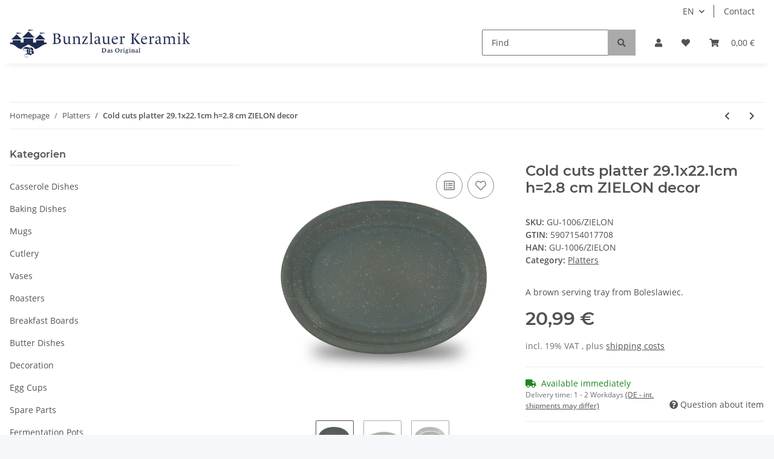

--- FILE ---
content_type: text/html; charset=utf-8
request_url: https://bunzlauerkeramik.com/Cold-cuts-platter-291x221cm-h28-cm-ZIELON-decor
body_size: 28394
content:
<!DOCTYPE html>
<html lang="en" itemscope itemtype="https://schema.org/ItemPage">
    
    <head>
        
            <meta http-equiv="content-type" content="text/html; charset=utf-8">
            <meta name="description" itemprop="description" content="A brown serving tray from Boleslawiec">
                        <meta name="viewport" content="width=device-width, initial-scale=1.0">
            <meta http-equiv="X-UA-Compatible" content="IE=edge">
                        <meta name="robots" content="index, follow">

            <meta itemprop="url" content="https://bunzlauerkeramik.com/Cold-cuts-platter-291x221cm-h28-cm-ZIELON-decor">
            <meta property="og:type" content="website">
            <meta property="og:site_name" content="Cold cuts platter 29.1x22.1cm h=2.8 cm ZIELON decor, 20,99 €">
            <meta property="og:title" content="Cold cuts platter 29.1x22.1cm h=2.8 cm ZIELON decor, 20,99 €">
            <meta property="og:description" content="A brown serving tray from Boleslawiec">
            <meta property="og:url" content="https://bunzlauerkeramik.com/Cold-cuts-platter-291x221cm-h28-cm-ZIELON-decor">

                                    
                            <meta itemprop="image" content="https://bunzlauerkeramik.com/media/image/product/4066/lg/aufschnittplatte-291x221cm-h28-cm-dekor-zielon.jpg">
                <meta property="og:image" content="https://bunzlauerkeramik.com/media/image/product/4066/lg/aufschnittplatte-291x221cm-h28-cm-dekor-zielon.jpg">
                <meta property="og:image:width" content="666">
                <meta property="og:image:height" content="514">
                    

        <title itemprop="name">Cold cuts platter 29.1x22.1cm h=2.8 cm ZIELON decor, 20,99 €</title>

                    <link rel="canonical" href="https://bunzlauerkeramik.com/Cold-cuts-platter-291x221cm-h28-cm-ZIELON-decor">
        
        

        
            <link rel="icon" href="https://bunzlauerkeramik.com/favicon.ico" sizes="48x48">
            <link rel="icon" href="https://bunzlauerkeramik.com/favicon.svg" sizes="any" type="image/svg+xml">
            <link rel="apple-touch-icon" href="https://bunzlauerkeramik.com/apple-touch-icon.png">
            <link rel="manifest" href="https://bunzlauerkeramik.com/site.webmanifest">
            <meta name="msapplication-TileColor" content="rgb(3, 4, 69)">
            <meta name="msapplication-TileImage" content="https://bunzlauerkeramik.com/mstile-144x144.png">
        
        
            <meta name="theme-color" content="rgb(3, 4, 69)">
        

        
                                                    
                <style id="criticalCSS">
                    
                        :root{--blue: #007bff;--indigo: #6610f2;--purple: #6f42c1;--pink: #e83e8c;--red: #dc3545;--orange: #fd7e14;--yellow: #ffc107;--green: #28a745;--teal: #20c997;--cyan: #17a2b8;--white: #ffffff;--gray: #707070;--gray-dark: #343a40;--primary: #030445;--secondary: #aaa;--success: #1C871E;--info: #525252;--warning: #f39932;--danger: #b90000;--light: #f5f7fa;--dark: #525252;--gray: #707070;--gray-light: #f5f7fa;--gray-medium: #ebebeb;--gray-dark: #9b9b9b;--gray-darker: #525252;--breakpoint-xs: 0;--breakpoint-sm: 576px;--breakpoint-md: 768px;--breakpoint-lg: 992px;--breakpoint-xl: 1300px;--font-family-sans-serif: "Open Sans", sans-serif;--font-family-monospace: SFMono-Regular, Menlo, Monaco, Consolas, "Liberation Mono", "Courier New", monospace}*,*::before,*::after{box-sizing:border-box}html{font-family:sans-serif;line-height:1.15;-webkit-text-size-adjust:100%;-webkit-tap-highlight-color:rgba(0, 0, 0, 0)}article,aside,figcaption,figure,footer,header,hgroup,main,nav,section{display:block}body{margin:0;font-family:"Open Sans", sans-serif;font-size:0.875rem;font-weight:400;line-height:1.5;color:#525252;text-align:left;background-color:#f5f7fa}[tabindex="-1"]:focus:not(:focus-visible){outline:0 !important}hr{box-sizing:content-box;height:0;overflow:visible}h1,h2,h3,h4,h5,h6{margin-top:0;margin-bottom:1rem}p{margin-top:0;margin-bottom:1rem}abbr[title],abbr[data-original-title]{text-decoration:underline;text-decoration:underline dotted;cursor:help;border-bottom:0;text-decoration-skip-ink:none}address{margin-bottom:1rem;font-style:normal;line-height:inherit}ol,ul,dl{margin-top:0;margin-bottom:1rem}ol ol,ul ul,ol ul,ul ol{margin-bottom:0}dt{font-weight:700}dd{margin-bottom:0.5rem;margin-left:0}blockquote{margin:0 0 1rem}b,strong{font-weight:bolder}small{font-size:80%}sub,sup{position:relative;font-size:75%;line-height:0;vertical-align:baseline}sub{bottom:-0.25em}sup{top:-0.5em}a{color:#525252;text-decoration:underline;background-color:transparent}a:hover{color:#030445;text-decoration:none}a:not([href]):not([class]){color:inherit;text-decoration:none}a:not([href]):not([class]):hover{color:inherit;text-decoration:none}pre,code,kbd,samp{font-family:SFMono-Regular, Menlo, Monaco, Consolas, "Liberation Mono", "Courier New", monospace;font-size:1em}pre{margin-top:0;margin-bottom:1rem;overflow:auto;-ms-overflow-style:scrollbar}figure{margin:0 0 1rem}img{vertical-align:middle;border-style:none}svg{overflow:hidden;vertical-align:middle}table{border-collapse:collapse}caption{padding-top:0.75rem;padding-bottom:0.75rem;color:#707070;text-align:left;caption-side:bottom}th{text-align:inherit;text-align:-webkit-match-parent}label{display:inline-block;margin-bottom:0.5rem}button{border-radius:0}button:focus:not(:focus-visible){outline:0}input,button,select,optgroup,textarea{margin:0;font-family:inherit;font-size:inherit;line-height:inherit}button,input{overflow:visible}button,select{text-transform:none}[role="button"]{cursor:pointer}select{word-wrap:normal}button,[type="button"],[type="reset"],[type="submit"]{-webkit-appearance:button}button:not(:disabled),[type="button"]:not(:disabled),[type="reset"]:not(:disabled),[type="submit"]:not(:disabled){cursor:pointer}button::-moz-focus-inner,[type="button"]::-moz-focus-inner,[type="reset"]::-moz-focus-inner,[type="submit"]::-moz-focus-inner{padding:0;border-style:none}input[type="radio"],input[type="checkbox"]{box-sizing:border-box;padding:0}textarea{overflow:auto;resize:vertical}fieldset{min-width:0;padding:0;margin:0;border:0}legend{display:block;width:100%;max-width:100%;padding:0;margin-bottom:0.5rem;font-size:1.5rem;line-height:inherit;color:inherit;white-space:normal}progress{vertical-align:baseline}[type="number"]::-webkit-inner-spin-button,[type="number"]::-webkit-outer-spin-button{height:auto}[type="search"]{outline-offset:-2px;-webkit-appearance:none}[type="search"]::-webkit-search-decoration{-webkit-appearance:none}::-webkit-file-upload-button{font:inherit;-webkit-appearance:button}output{display:inline-block}summary{display:list-item;cursor:pointer}template{display:none}[hidden]{display:none !important}.img-fluid{max-width:100%;height:auto}.img-thumbnail{padding:0.25rem;background-color:#f5f7fa;border:1px solid #dee2e6;border-radius:0.125rem;box-shadow:0 1px 2px rgba(0, 0, 0, 0.075);max-width:100%;height:auto}.figure{display:inline-block}.figure-img{margin-bottom:0.5rem;line-height:1}.figure-caption{font-size:90%;color:#707070}code{font-size:87.5%;color:#e83e8c;word-wrap:break-word}a>code{color:inherit}kbd{padding:0.2rem 0.4rem;font-size:87.5%;color:#ffffff;background-color:#212529;border-radius:0.125rem;box-shadow:inset 0 -0.1rem 0 rgba(0, 0, 0, 0.25)}kbd kbd{padding:0;font-size:100%;font-weight:700;box-shadow:none}pre{display:block;font-size:87.5%;color:#212529}pre code{font-size:inherit;color:inherit;word-break:normal}.pre-scrollable{max-height:340px;overflow-y:scroll}.container,.container-fluid,.container-sm,.container-md,.container-lg,.container-xl{width:100%;padding-right:1rem;padding-left:1rem;margin-right:auto;margin-left:auto}@media (min-width:576px){.container,.container-sm{max-width:97vw}}@media (min-width:768px){.container,.container-sm,.container-md{max-width:720px}}@media (min-width:992px){.container,.container-sm,.container-md,.container-lg{max-width:960px}}@media (min-width:1300px){.container,.container-sm,.container-md,.container-lg,.container-xl{max-width:1250px}}.row{display:flex;flex-wrap:wrap;margin-right:-1rem;margin-left:-1rem}.no-gutters{margin-right:0;margin-left:0}.no-gutters>.col,.no-gutters>[class*="col-"]{padding-right:0;padding-left:0}.col-1,.col-2,.col-3,.col-4,.col-5,.col-6,.col-7,.col-8,.col-9,.col-10,.col-11,.col-12,.col,.col-auto,.col-sm-1,.col-sm-2,.col-sm-3,.col-sm-4,.col-sm-5,.col-sm-6,.col-sm-7,.col-sm-8,.col-sm-9,.col-sm-10,.col-sm-11,.col-sm-12,.col-sm,.col-sm-auto,.col-md-1,.col-md-2,.col-md-3,.col-md-4,.col-md-5,.col-md-6,.col-md-7,.col-md-8,.col-md-9,.col-md-10,.col-md-11,.col-md-12,.col-md,.col-md-auto,.col-lg-1,.col-lg-2,.col-lg-3,.col-lg-4,.col-lg-5,.col-lg-6,.col-lg-7,.col-lg-8,.col-lg-9,.col-lg-10,.col-lg-11,.col-lg-12,.col-lg,.col-lg-auto,.col-xl-1,.col-xl-2,.col-xl-3,.col-xl-4,.col-xl-5,.col-xl-6,.col-xl-7,.col-xl-8,.col-xl-9,.col-xl-10,.col-xl-11,.col-xl-12,.col-xl,.col-xl-auto{position:relative;width:100%;padding-right:1rem;padding-left:1rem}.col{flex-basis:0;flex-grow:1;max-width:100%}.row-cols-1>*{flex:0 0 100%;max-width:100%}.row-cols-2>*{flex:0 0 50%;max-width:50%}.row-cols-3>*{flex:0 0 33.3333333333%;max-width:33.3333333333%}.row-cols-4>*{flex:0 0 25%;max-width:25%}.row-cols-5>*{flex:0 0 20%;max-width:20%}.row-cols-6>*{flex:0 0 16.6666666667%;max-width:16.6666666667%}.col-auto{flex:0 0 auto;width:auto;max-width:100%}.col-1{flex:0 0 8.33333333%;max-width:8.33333333%}.col-2{flex:0 0 16.66666667%;max-width:16.66666667%}.col-3{flex:0 0 25%;max-width:25%}.col-4{flex:0 0 33.33333333%;max-width:33.33333333%}.col-5{flex:0 0 41.66666667%;max-width:41.66666667%}.col-6{flex:0 0 50%;max-width:50%}.col-7{flex:0 0 58.33333333%;max-width:58.33333333%}.col-8{flex:0 0 66.66666667%;max-width:66.66666667%}.col-9{flex:0 0 75%;max-width:75%}.col-10{flex:0 0 83.33333333%;max-width:83.33333333%}.col-11{flex:0 0 91.66666667%;max-width:91.66666667%}.col-12{flex:0 0 100%;max-width:100%}.order-first{order:-1}.order-last{order:13}.order-0{order:0}.order-1{order:1}.order-2{order:2}.order-3{order:3}.order-4{order:4}.order-5{order:5}.order-6{order:6}.order-7{order:7}.order-8{order:8}.order-9{order:9}.order-10{order:10}.order-11{order:11}.order-12{order:12}.offset-1{margin-left:8.33333333%}.offset-2{margin-left:16.66666667%}.offset-3{margin-left:25%}.offset-4{margin-left:33.33333333%}.offset-5{margin-left:41.66666667%}.offset-6{margin-left:50%}.offset-7{margin-left:58.33333333%}.offset-8{margin-left:66.66666667%}.offset-9{margin-left:75%}.offset-10{margin-left:83.33333333%}.offset-11{margin-left:91.66666667%}@media (min-width:576px){.col-sm{flex-basis:0;flex-grow:1;max-width:100%}.row-cols-sm-1>*{flex:0 0 100%;max-width:100%}.row-cols-sm-2>*{flex:0 0 50%;max-width:50%}.row-cols-sm-3>*{flex:0 0 33.3333333333%;max-width:33.3333333333%}.row-cols-sm-4>*{flex:0 0 25%;max-width:25%}.row-cols-sm-5>*{flex:0 0 20%;max-width:20%}.row-cols-sm-6>*{flex:0 0 16.6666666667%;max-width:16.6666666667%}.col-sm-auto{flex:0 0 auto;width:auto;max-width:100%}.col-sm-1{flex:0 0 8.33333333%;max-width:8.33333333%}.col-sm-2{flex:0 0 16.66666667%;max-width:16.66666667%}.col-sm-3{flex:0 0 25%;max-width:25%}.col-sm-4{flex:0 0 33.33333333%;max-width:33.33333333%}.col-sm-5{flex:0 0 41.66666667%;max-width:41.66666667%}.col-sm-6{flex:0 0 50%;max-width:50%}.col-sm-7{flex:0 0 58.33333333%;max-width:58.33333333%}.col-sm-8{flex:0 0 66.66666667%;max-width:66.66666667%}.col-sm-9{flex:0 0 75%;max-width:75%}.col-sm-10{flex:0 0 83.33333333%;max-width:83.33333333%}.col-sm-11{flex:0 0 91.66666667%;max-width:91.66666667%}.col-sm-12{flex:0 0 100%;max-width:100%}.order-sm-first{order:-1}.order-sm-last{order:13}.order-sm-0{order:0}.order-sm-1{order:1}.order-sm-2{order:2}.order-sm-3{order:3}.order-sm-4{order:4}.order-sm-5{order:5}.order-sm-6{order:6}.order-sm-7{order:7}.order-sm-8{order:8}.order-sm-9{order:9}.order-sm-10{order:10}.order-sm-11{order:11}.order-sm-12{order:12}.offset-sm-0{margin-left:0}.offset-sm-1{margin-left:8.33333333%}.offset-sm-2{margin-left:16.66666667%}.offset-sm-3{margin-left:25%}.offset-sm-4{margin-left:33.33333333%}.offset-sm-5{margin-left:41.66666667%}.offset-sm-6{margin-left:50%}.offset-sm-7{margin-left:58.33333333%}.offset-sm-8{margin-left:66.66666667%}.offset-sm-9{margin-left:75%}.offset-sm-10{margin-left:83.33333333%}.offset-sm-11{margin-left:91.66666667%}}@media (min-width:768px){.col-md{flex-basis:0;flex-grow:1;max-width:100%}.row-cols-md-1>*{flex:0 0 100%;max-width:100%}.row-cols-md-2>*{flex:0 0 50%;max-width:50%}.row-cols-md-3>*{flex:0 0 33.3333333333%;max-width:33.3333333333%}.row-cols-md-4>*{flex:0 0 25%;max-width:25%}.row-cols-md-5>*{flex:0 0 20%;max-width:20%}.row-cols-md-6>*{flex:0 0 16.6666666667%;max-width:16.6666666667%}.col-md-auto{flex:0 0 auto;width:auto;max-width:100%}.col-md-1{flex:0 0 8.33333333%;max-width:8.33333333%}.col-md-2{flex:0 0 16.66666667%;max-width:16.66666667%}.col-md-3{flex:0 0 25%;max-width:25%}.col-md-4{flex:0 0 33.33333333%;max-width:33.33333333%}.col-md-5{flex:0 0 41.66666667%;max-width:41.66666667%}.col-md-6{flex:0 0 50%;max-width:50%}.col-md-7{flex:0 0 58.33333333%;max-width:58.33333333%}.col-md-8{flex:0 0 66.66666667%;max-width:66.66666667%}.col-md-9{flex:0 0 75%;max-width:75%}.col-md-10{flex:0 0 83.33333333%;max-width:83.33333333%}.col-md-11{flex:0 0 91.66666667%;max-width:91.66666667%}.col-md-12{flex:0 0 100%;max-width:100%}.order-md-first{order:-1}.order-md-last{order:13}.order-md-0{order:0}.order-md-1{order:1}.order-md-2{order:2}.order-md-3{order:3}.order-md-4{order:4}.order-md-5{order:5}.order-md-6{order:6}.order-md-7{order:7}.order-md-8{order:8}.order-md-9{order:9}.order-md-10{order:10}.order-md-11{order:11}.order-md-12{order:12}.offset-md-0{margin-left:0}.offset-md-1{margin-left:8.33333333%}.offset-md-2{margin-left:16.66666667%}.offset-md-3{margin-left:25%}.offset-md-4{margin-left:33.33333333%}.offset-md-5{margin-left:41.66666667%}.offset-md-6{margin-left:50%}.offset-md-7{margin-left:58.33333333%}.offset-md-8{margin-left:66.66666667%}.offset-md-9{margin-left:75%}.offset-md-10{margin-left:83.33333333%}.offset-md-11{margin-left:91.66666667%}}@media (min-width:992px){.col-lg{flex-basis:0;flex-grow:1;max-width:100%}.row-cols-lg-1>*{flex:0 0 100%;max-width:100%}.row-cols-lg-2>*{flex:0 0 50%;max-width:50%}.row-cols-lg-3>*{flex:0 0 33.3333333333%;max-width:33.3333333333%}.row-cols-lg-4>*{flex:0 0 25%;max-width:25%}.row-cols-lg-5>*{flex:0 0 20%;max-width:20%}.row-cols-lg-6>*{flex:0 0 16.6666666667%;max-width:16.6666666667%}.col-lg-auto{flex:0 0 auto;width:auto;max-width:100%}.col-lg-1{flex:0 0 8.33333333%;max-width:8.33333333%}.col-lg-2{flex:0 0 16.66666667%;max-width:16.66666667%}.col-lg-3{flex:0 0 25%;max-width:25%}.col-lg-4{flex:0 0 33.33333333%;max-width:33.33333333%}.col-lg-5{flex:0 0 41.66666667%;max-width:41.66666667%}.col-lg-6{flex:0 0 50%;max-width:50%}.col-lg-7{flex:0 0 58.33333333%;max-width:58.33333333%}.col-lg-8{flex:0 0 66.66666667%;max-width:66.66666667%}.col-lg-9{flex:0 0 75%;max-width:75%}.col-lg-10{flex:0 0 83.33333333%;max-width:83.33333333%}.col-lg-11{flex:0 0 91.66666667%;max-width:91.66666667%}.col-lg-12{flex:0 0 100%;max-width:100%}.order-lg-first{order:-1}.order-lg-last{order:13}.order-lg-0{order:0}.order-lg-1{order:1}.order-lg-2{order:2}.order-lg-3{order:3}.order-lg-4{order:4}.order-lg-5{order:5}.order-lg-6{order:6}.order-lg-7{order:7}.order-lg-8{order:8}.order-lg-9{order:9}.order-lg-10{order:10}.order-lg-11{order:11}.order-lg-12{order:12}.offset-lg-0{margin-left:0}.offset-lg-1{margin-left:8.33333333%}.offset-lg-2{margin-left:16.66666667%}.offset-lg-3{margin-left:25%}.offset-lg-4{margin-left:33.33333333%}.offset-lg-5{margin-left:41.66666667%}.offset-lg-6{margin-left:50%}.offset-lg-7{margin-left:58.33333333%}.offset-lg-8{margin-left:66.66666667%}.offset-lg-9{margin-left:75%}.offset-lg-10{margin-left:83.33333333%}.offset-lg-11{margin-left:91.66666667%}}@media (min-width:1300px){.col-xl{flex-basis:0;flex-grow:1;max-width:100%}.row-cols-xl-1>*{flex:0 0 100%;max-width:100%}.row-cols-xl-2>*{flex:0 0 50%;max-width:50%}.row-cols-xl-3>*{flex:0 0 33.3333333333%;max-width:33.3333333333%}.row-cols-xl-4>*{flex:0 0 25%;max-width:25%}.row-cols-xl-5>*{flex:0 0 20%;max-width:20%}.row-cols-xl-6>*{flex:0 0 16.6666666667%;max-width:16.6666666667%}.col-xl-auto{flex:0 0 auto;width:auto;max-width:100%}.col-xl-1{flex:0 0 8.33333333%;max-width:8.33333333%}.col-xl-2{flex:0 0 16.66666667%;max-width:16.66666667%}.col-xl-3{flex:0 0 25%;max-width:25%}.col-xl-4{flex:0 0 33.33333333%;max-width:33.33333333%}.col-xl-5{flex:0 0 41.66666667%;max-width:41.66666667%}.col-xl-6{flex:0 0 50%;max-width:50%}.col-xl-7{flex:0 0 58.33333333%;max-width:58.33333333%}.col-xl-8{flex:0 0 66.66666667%;max-width:66.66666667%}.col-xl-9{flex:0 0 75%;max-width:75%}.col-xl-10{flex:0 0 83.33333333%;max-width:83.33333333%}.col-xl-11{flex:0 0 91.66666667%;max-width:91.66666667%}.col-xl-12{flex:0 0 100%;max-width:100%}.order-xl-first{order:-1}.order-xl-last{order:13}.order-xl-0{order:0}.order-xl-1{order:1}.order-xl-2{order:2}.order-xl-3{order:3}.order-xl-4{order:4}.order-xl-5{order:5}.order-xl-6{order:6}.order-xl-7{order:7}.order-xl-8{order:8}.order-xl-9{order:9}.order-xl-10{order:10}.order-xl-11{order:11}.order-xl-12{order:12}.offset-xl-0{margin-left:0}.offset-xl-1{margin-left:8.33333333%}.offset-xl-2{margin-left:16.66666667%}.offset-xl-3{margin-left:25%}.offset-xl-4{margin-left:33.33333333%}.offset-xl-5{margin-left:41.66666667%}.offset-xl-6{margin-left:50%}.offset-xl-7{margin-left:58.33333333%}.offset-xl-8{margin-left:66.66666667%}.offset-xl-9{margin-left:75%}.offset-xl-10{margin-left:83.33333333%}.offset-xl-11{margin-left:91.66666667%}}.nav{display:flex;flex-wrap:wrap;padding-left:0;margin-bottom:0;list-style:none}.nav-link{display:block;padding:0.5rem 1rem;text-decoration:none}.nav-link:hover,.nav-link:focus{text-decoration:none}.nav-link.disabled{color:#707070;pointer-events:none;cursor:default}.nav-tabs{border-bottom:1px solid #dee2e6}.nav-tabs .nav-link{margin-bottom:-1px;background-color:transparent;border:1px solid transparent;border-top-left-radius:0;border-top-right-radius:0}.nav-tabs .nav-link:hover,.nav-tabs .nav-link:focus{isolation:isolate;border-color:transparent}.nav-tabs .nav-link.disabled{color:#707070;background-color:transparent;border-color:transparent}.nav-tabs .nav-link.active,.nav-tabs .nav-item.show .nav-link{color:#525252;background-color:transparent;border-color:#030445}.nav-tabs .dropdown-menu{margin-top:-1px;border-top-left-radius:0;border-top-right-radius:0}.nav-pills .nav-link{background:none;border:0;border-radius:0.125rem}.nav-pills .nav-link.active,.nav-pills .show>.nav-link{color:#ffffff;background-color:#030445}.nav-fill>.nav-link,.nav-fill .nav-item{flex:1 1 auto;text-align:center}.nav-justified>.nav-link,.nav-justified .nav-item{flex-basis:0;flex-grow:1;text-align:center}.tab-content>.tab-pane{display:none}.tab-content>.active{display:block}.navbar{position:relative;display:flex;flex-wrap:wrap;align-items:center;justify-content:space-between;padding:0.4rem 1rem}.navbar .container,.navbar .container-fluid,.navbar .container-sm,.navbar .container-md,.navbar .container-lg,.navbar .container-xl,.navbar>.container-sm,.navbar>.container-md,.navbar>.container-lg,.navbar>.container-xl{display:flex;flex-wrap:wrap;align-items:center;justify-content:space-between}.navbar-brand{display:inline-block;padding-top:0.40625rem;padding-bottom:0.40625rem;margin-right:1rem;font-size:1rem;line-height:inherit;white-space:nowrap}.navbar-brand:hover,.navbar-brand:focus{text-decoration:none}.navbar-nav{display:flex;flex-direction:column;padding-left:0;margin-bottom:0;list-style:none}.navbar-nav .nav-link{padding-right:0;padding-left:0}.navbar-nav .dropdown-menu{position:static;float:none}.navbar-text{display:inline-block;padding-top:0.5rem;padding-bottom:0.5rem}.navbar-collapse{flex-basis:100%;flex-grow:1;align-items:center}.navbar-toggler{padding:0.25rem 0.75rem;font-size:1rem;line-height:1;background-color:transparent;border:1px solid transparent;border-radius:0.125rem}.navbar-toggler:hover,.navbar-toggler:focus{text-decoration:none}.navbar-toggler-icon{display:inline-block;width:1.5em;height:1.5em;vertical-align:middle;content:"";background:50% / 100% 100% no-repeat}.navbar-nav-scroll{max-height:75vh;overflow-y:auto}@media (max-width:575.98px){.navbar-expand-sm>.container,.navbar-expand-sm>.container-fluid,.navbar-expand-sm>.container-sm,.navbar-expand-sm>.container-md,.navbar-expand-sm>.container-lg,.navbar-expand-sm>.container-xl{padding-right:0;padding-left:0}}@media (min-width:576px){.navbar-expand-sm{flex-flow:row nowrap;justify-content:flex-start}.navbar-expand-sm .navbar-nav{flex-direction:row}.navbar-expand-sm .navbar-nav .dropdown-menu{position:absolute}.navbar-expand-sm .navbar-nav .nav-link{padding-right:1.5rem;padding-left:1.5rem}.navbar-expand-sm>.container,.navbar-expand-sm>.container-fluid,.navbar-expand-sm>.container-sm,.navbar-expand-sm>.container-md,.navbar-expand-sm>.container-lg,.navbar-expand-sm>.container-xl{flex-wrap:nowrap}.navbar-expand-sm .navbar-nav-scroll{overflow:visible}.navbar-expand-sm .navbar-collapse{display:flex !important;flex-basis:auto}.navbar-expand-sm .navbar-toggler{display:none}}@media (max-width:767.98px){.navbar-expand-md>.container,.navbar-expand-md>.container-fluid,.navbar-expand-md>.container-sm,.navbar-expand-md>.container-md,.navbar-expand-md>.container-lg,.navbar-expand-md>.container-xl{padding-right:0;padding-left:0}}@media (min-width:768px){.navbar-expand-md{flex-flow:row nowrap;justify-content:flex-start}.navbar-expand-md .navbar-nav{flex-direction:row}.navbar-expand-md .navbar-nav .dropdown-menu{position:absolute}.navbar-expand-md .navbar-nav .nav-link{padding-right:1.5rem;padding-left:1.5rem}.navbar-expand-md>.container,.navbar-expand-md>.container-fluid,.navbar-expand-md>.container-sm,.navbar-expand-md>.container-md,.navbar-expand-md>.container-lg,.navbar-expand-md>.container-xl{flex-wrap:nowrap}.navbar-expand-md .navbar-nav-scroll{overflow:visible}.navbar-expand-md .navbar-collapse{display:flex !important;flex-basis:auto}.navbar-expand-md .navbar-toggler{display:none}}@media (max-width:991.98px){.navbar-expand-lg>.container,.navbar-expand-lg>.container-fluid,.navbar-expand-lg>.container-sm,.navbar-expand-lg>.container-md,.navbar-expand-lg>.container-lg,.navbar-expand-lg>.container-xl{padding-right:0;padding-left:0}}@media (min-width:992px){.navbar-expand-lg{flex-flow:row nowrap;justify-content:flex-start}.navbar-expand-lg .navbar-nav{flex-direction:row}.navbar-expand-lg .navbar-nav .dropdown-menu{position:absolute}.navbar-expand-lg .navbar-nav .nav-link{padding-right:1.5rem;padding-left:1.5rem}.navbar-expand-lg>.container,.navbar-expand-lg>.container-fluid,.navbar-expand-lg>.container-sm,.navbar-expand-lg>.container-md,.navbar-expand-lg>.container-lg,.navbar-expand-lg>.container-xl{flex-wrap:nowrap}.navbar-expand-lg .navbar-nav-scroll{overflow:visible}.navbar-expand-lg .navbar-collapse{display:flex !important;flex-basis:auto}.navbar-expand-lg .navbar-toggler{display:none}}@media (max-width:1299.98px){.navbar-expand-xl>.container,.navbar-expand-xl>.container-fluid,.navbar-expand-xl>.container-sm,.navbar-expand-xl>.container-md,.navbar-expand-xl>.container-lg,.navbar-expand-xl>.container-xl{padding-right:0;padding-left:0}}@media (min-width:1300px){.navbar-expand-xl{flex-flow:row nowrap;justify-content:flex-start}.navbar-expand-xl .navbar-nav{flex-direction:row}.navbar-expand-xl .navbar-nav .dropdown-menu{position:absolute}.navbar-expand-xl .navbar-nav .nav-link{padding-right:1.5rem;padding-left:1.5rem}.navbar-expand-xl>.container,.navbar-expand-xl>.container-fluid,.navbar-expand-xl>.container-sm,.navbar-expand-xl>.container-md,.navbar-expand-xl>.container-lg,.navbar-expand-xl>.container-xl{flex-wrap:nowrap}.navbar-expand-xl .navbar-nav-scroll{overflow:visible}.navbar-expand-xl .navbar-collapse{display:flex !important;flex-basis:auto}.navbar-expand-xl .navbar-toggler{display:none}}.navbar-expand{flex-flow:row nowrap;justify-content:flex-start}.navbar-expand>.container,.navbar-expand>.container-fluid,.navbar-expand>.container-sm,.navbar-expand>.container-md,.navbar-expand>.container-lg,.navbar-expand>.container-xl{padding-right:0;padding-left:0}.navbar-expand .navbar-nav{flex-direction:row}.navbar-expand .navbar-nav .dropdown-menu{position:absolute}.navbar-expand .navbar-nav .nav-link{padding-right:1.5rem;padding-left:1.5rem}.navbar-expand>.container,.navbar-expand>.container-fluid,.navbar-expand>.container-sm,.navbar-expand>.container-md,.navbar-expand>.container-lg,.navbar-expand>.container-xl{flex-wrap:nowrap}.navbar-expand .navbar-nav-scroll{overflow:visible}.navbar-expand .navbar-collapse{display:flex !important;flex-basis:auto}.navbar-expand .navbar-toggler{display:none}.navbar-light .navbar-brand{color:rgba(0, 0, 0, 0.9)}.navbar-light .navbar-brand:hover,.navbar-light .navbar-brand:focus{color:rgba(0, 0, 0, 0.9)}.navbar-light .navbar-nav .nav-link{color:#525252}.navbar-light .navbar-nav .nav-link:hover,.navbar-light .navbar-nav .nav-link:focus{color:#030445}.navbar-light .navbar-nav .nav-link.disabled{color:rgba(0, 0, 0, 0.3)}.navbar-light .navbar-nav .show>.nav-link,.navbar-light .navbar-nav .active>.nav-link,.navbar-light .navbar-nav .nav-link.show,.navbar-light .navbar-nav .nav-link.active{color:rgba(0, 0, 0, 0.9)}.navbar-light .navbar-toggler{color:#525252;border-color:rgba(0, 0, 0, 0.1)}.navbar-light .navbar-toggler-icon{background-image:url("data:image/svg+xml,%3csvg xmlns='http://www.w3.org/2000/svg' width='30' height='30' viewBox='0 0 30 30'%3e%3cpath stroke='%23525252' stroke-linecap='round' stroke-miterlimit='10' stroke-width='2' d='M4 7h22M4 15h22M4 23h22'/%3e%3c/svg%3e")}.navbar-light .navbar-text{color:#525252}.navbar-light .navbar-text a{color:rgba(0, 0, 0, 0.9)}.navbar-light .navbar-text a:hover,.navbar-light .navbar-text a:focus{color:rgba(0, 0, 0, 0.9)}.navbar-dark .navbar-brand{color:#ffffff}.navbar-dark .navbar-brand:hover,.navbar-dark .navbar-brand:focus{color:#ffffff}.navbar-dark .navbar-nav .nav-link{color:rgba(255, 255, 255, 0.5)}.navbar-dark .navbar-nav .nav-link:hover,.navbar-dark .navbar-nav .nav-link:focus{color:rgba(255, 255, 255, 0.75)}.navbar-dark .navbar-nav .nav-link.disabled{color:rgba(255, 255, 255, 0.25)}.navbar-dark .navbar-nav .show>.nav-link,.navbar-dark .navbar-nav .active>.nav-link,.navbar-dark .navbar-nav .nav-link.show,.navbar-dark .navbar-nav .nav-link.active{color:#ffffff}.navbar-dark .navbar-toggler{color:rgba(255, 255, 255, 0.5);border-color:rgba(255, 255, 255, 0.1)}.navbar-dark .navbar-toggler-icon{background-image:url("data:image/svg+xml,%3csvg xmlns='http://www.w3.org/2000/svg' width='30' height='30' viewBox='0 0 30 30'%3e%3cpath stroke='rgba%28255, 255, 255, 0.5%29' stroke-linecap='round' stroke-miterlimit='10' stroke-width='2' d='M4 7h22M4 15h22M4 23h22'/%3e%3c/svg%3e")}.navbar-dark .navbar-text{color:rgba(255, 255, 255, 0.5)}.navbar-dark .navbar-text a{color:#ffffff}.navbar-dark .navbar-text a:hover,.navbar-dark .navbar-text a:focus{color:#ffffff}.pagination-sm .page-item.active .page-link::after,.pagination-sm .page-item.active .page-text::after{left:0.375rem;right:0.375rem}.pagination-lg .page-item.active .page-link::after,.pagination-lg .page-item.active .page-text::after{left:1.125rem;right:1.125rem}.page-item{position:relative}.page-item.active{font-weight:700}.page-item.active .page-link::after,.page-item.active .page-text::after{content:"";position:absolute;left:0.5625rem;bottom:0;right:0.5625rem;border-bottom:4px solid #030445}@media (min-width:768px){.dropdown-item.page-item{background-color:transparent}}.page-link,.page-text{text-decoration:none}.pagination{margin-bottom:0;justify-content:space-between;align-items:center}@media (min-width:768px){.pagination{justify-content:normal}.pagination .dropdown>.btn{display:none}.pagination .dropdown-menu{position:static !important;transform:none !important;display:flex;margin:0;padding:0;border:0;min-width:auto}.pagination .dropdown-item{width:auto;display:inline-block;padding:0}.pagination .dropdown-item.active{background-color:transparent;color:#525252}.pagination .dropdown-item:hover{background-color:transparent}.pagination .pagination-site{display:none}}@media (max-width:767.98px){.pagination .dropdown-item{padding:0}.pagination .dropdown-item.active .page-link,.pagination .dropdown-item.active .page-text,.pagination .dropdown-item:active .page-link,.pagination .dropdown-item:active .page-text{color:#525252}}.productlist-page-nav{align-items:center}.productlist-page-nav .pagination{margin:0}.productlist-page-nav .displayoptions{margin-bottom:1rem}@media (min-width:768px){.productlist-page-nav .displayoptions{margin-bottom:0}}.productlist-page-nav .displayoptions .btn-group+.btn-group+.btn-group{margin-left:0.5rem}.productlist-page-nav .result-option-wrapper{margin-right:0.5rem}.productlist-page-nav .productlist-item-info{margin-bottom:0.5rem;margin-left:auto;margin-right:auto;display:flex}@media (min-width:768px){.productlist-page-nav .productlist-item-info{margin-right:0;margin-bottom:0}.productlist-page-nav .productlist-item-info.productlist-item-border{border-right:1px solid #ebebeb;padding-right:1rem}}.productlist-page-nav.productlist-page-nav-header-m{margin-top:3rem}@media (min-width:768px){.productlist-page-nav.productlist-page-nav-header-m{margin-top:2rem}.productlist-page-nav.productlist-page-nav-header-m>.col{margin-top:1rem}}.productlist-page-nav-bottom{margin-bottom:2rem}.pagination-wrapper{margin-bottom:1rem;align-items:center;border-top:1px solid #f5f7fa;border-bottom:1px solid #f5f7fa;padding-top:0.5rem;padding-bottom:0.5rem}.pagination-wrapper .pagination-entries{font-weight:700;margin-bottom:1rem}@media (min-width:768px){.pagination-wrapper .pagination-entries{margin-bottom:0}}.pagination-wrapper .pagination-selects{margin-left:auto;margin-top:1rem}@media (min-width:768px){.pagination-wrapper .pagination-selects{margin-left:0;margin-top:0}}.pagination-wrapper .pagination-selects .pagination-selects-entries{margin-bottom:1rem}@media (min-width:768px){.pagination-wrapper .pagination-selects .pagination-selects-entries{margin-right:1rem;margin-bottom:0}}.pagination-no-wrapper{border:0;padding-top:0;padding-bottom:0}.topbar-wrapper{position:relative;z-index:1021;flex-direction:row-reverse}.sticky-header header{position:sticky;top:0}#jtl-nav-wrapper .form-control::placeholder,#jtl-nav-wrapper .form-control:focus::placeholder{color:#525252}#jtl-nav-wrapper .label-slide .form-group:not(.exclude-from-label-slide):not(.checkbox) label{background:#ffffff;color:#525252}header{box-shadow:0 1rem 0.5625rem -0.75rem rgba(0, 0, 0, 0.06);position:relative;z-index:1020}header .dropdown-menu{background-color:#ffffff;color:#525252}header .navbar-toggler{color:#525252}header .navbar-brand img{max-width:50vw;object-fit:contain}header .nav-right .dropdown-menu{margin-top:-0.03125rem;box-shadow:inset 0 1rem 0.5625rem -0.75rem rgba(0, 0, 0, 0.06)}@media (min-width:992px){header #mainNavigation{margin-right:1rem}}@media (max-width:991.98px){header .navbar-brand img{max-width:30vw}header .dropup,header .dropright,header .dropdown,header .dropleft,header .col,header [class*="col-"]{position:static}header .navbar-collapse{position:fixed;top:0;left:0;display:block;height:100vh !important;-webkit-overflow-scrolling:touch;max-width:16.875rem;transition:all 0.2s ease-in-out;z-index:1050;width:100%;background:#ffffff}header .navbar-collapse:not(.show){transform:translateX(-100%)}header .navbar-nav{transition:all 0.2s ease-in-out}header .navbar-nav .nav-item,header .navbar-nav .nav-link{margin-left:0;margin-right:0;padding-left:1rem;padding-right:1rem;padding-top:1rem;padding-bottom:1rem}header .navbar-nav .nav-link{margin-top:-1rem;margin-bottom:-1rem;margin-left:-1rem;margin-right:-1rem;display:flex;align-items:center;justify-content:space-between}header .navbar-nav .nav-link::after{content:'\f054' !important;font-family:"Font Awesome 5 Free" !important;font-weight:900;margin-left:0.5rem;margin-top:0;font-size:0.75em}header .navbar-nav .nav-item.dropdown>.nav-link>.product-count{display:none}header .navbar-nav .nav-item:not(.dropdown) .nav-link::after{display:none}header .navbar-nav .dropdown-menu{position:absolute;left:100%;top:0;box-shadow:none;width:100%;padding:0;margin:0}header .navbar-nav .dropdown-menu:not(.show){display:none}header .navbar-nav .dropdown-body{margin:0}header .navbar-nav .nav{flex-direction:column}header .nav-mobile-header{padding-left:1rem;padding-right:1rem}header .nav-mobile-header>.row{height:3.125rem}header .nav-mobile-header .nav-mobile-header-hr{margin-top:0;margin-bottom:0}header .nav-mobile-body{height:calc(100vh - 3.125rem);height:calc(var(--vh, 1vh) * 100 - 3.125rem);overflow-y:auto;position:relative}header .nav-scrollbar-inner{overflow:visible}header .nav-right{font-size:1rem}header .nav-right .dropdown-menu{width:100%}}@media (min-width:992px){header .navbar-collapse{height:4.3125rem}header .navbar-nav>.nav-item>.nav-link{position:relative;padding:1.5rem}header .navbar-nav>.nav-item>.nav-link::before{content:"";position:absolute;bottom:0;left:50%;transform:translateX(-50%);border-width:0 0 6px;border-color:#030445;border-style:solid;transition:width 0.4s;width:0}header .navbar-nav>.nav-item.active>.nav-link::before,header .navbar-nav>.nav-item:hover>.nav-link::before,header .navbar-nav>.nav-item.hover>.nav-link::before{width:100%}header .navbar-nav>.nav-item>.dropdown-menu{max-height:calc(100vh - 12.5rem);overflow:auto;margin-top:-0.03125rem;box-shadow:inset 0 1rem 0.5625rem -0.75rem rgba(0, 0, 0, 0.06)}header .navbar-nav>.nav-item.dropdown-full{position:static}header .navbar-nav>.nav-item.dropdown-full .dropdown-menu{width:100%}header .navbar-nav>.nav-item .product-count{display:none}header .navbar-nav>.nav-item .nav{flex-wrap:wrap}header .navbar-nav .nav .nav-link{padding:0}header .navbar-nav .nav .nav-link::after{display:none}header .navbar-nav .dropdown .nav-item{width:100%}header .nav-mobile-body{align-self:flex-start;width:100%}header .nav-scrollbar-inner{width:100%}header .nav-right .nav-link{padding-top:1.5rem;padding-bottom:1.5rem}header .submenu-headline::after{display:none}header .submenu-headline-toplevel{font-family:Montserrat, sans-serif;font-size:1rem;border-bottom:1px solid #ebebeb;margin-bottom:1rem}header .subcategory-wrapper .categories-recursive-dropdown{display:block;position:static !important;box-shadow:none}header .subcategory-wrapper .categories-recursive-dropdown>.nav{flex-direction:column}header .subcategory-wrapper .categories-recursive-dropdown .categories-recursive-dropdown{margin-left:0.25rem}}header .submenu-headline-image{margin-bottom:1rem;display:none}@media (min-width:992px){header .submenu-headline-image{display:block}}header #burger-menu{margin-right:1rem}header .table,header .dropdown-item,header .btn-outline-primary{color:#525252}header .dropdown-item{background-color:transparent}header .dropdown-item:hover{background-color:#f5f7fa}header .btn-outline-primary:hover{color:#f5f7fa}@media (min-width:992px){.nav-item-lg-m{margin-top:1.5rem;margin-bottom:1.5rem}}.fixed-search{background-color:#ffffff;box-shadow:0 0.25rem 0.5rem rgba(0, 0, 0, 0.2);padding-top:0.5rem;padding-bottom:0.5rem}.fixed-search .form-control{background-color:#ffffff;color:#525252}.fixed-search .form-control::placeholder{color:#525252}.main-search .twitter-typeahead{display:flex;flex-grow:1}.form-clear{align-items:center;bottom:8px;color:#525252;cursor:pointer;display:flex;height:24px;justify-content:center;position:absolute;right:52px;width:24px;z-index:10}.account-icon-dropdown .account-icon-dropdown-pass{margin-bottom:2rem}.account-icon-dropdown .dropdown-footer{background-color:#f5f7fa}.account-icon-dropdown .dropdown-footer a{text-decoration:underline}.account-icon-dropdown .account-icon-dropdown-logout{padding-bottom:0.5rem}.cart-dropdown-shipping-notice{color:#707070}.is-checkout header,.is-checkout .navbar{height:2.8rem}@media (min-width:992px){.is-checkout header,.is-checkout .navbar{height:4.2625rem}}.is-checkout .search-form-wrapper-fixed,.is-checkout .fixed-search{display:none}@media (max-width:991.98px){.nav-icons{height:2.8rem}}.search-form-wrapper-fixed{padding-top:0.5rem;padding-bottom:0.5rem}.full-width-mega .main-search-wrapper .twitter-typeahead{flex:1}@media (min-width:992px){.full-width-mega .main-search-wrapper{display:block}}@media (max-width:991.98px){.full-width-mega.sticky-top .main-search-wrapper{padding-right:0;padding-left:0;flex:0 0 auto;width:auto;max-width:100%}.full-width-mega.sticky-top .main-search-wrapper+.col,.full-width-mega.sticky-top .main-search-wrapper a{padding-left:0}.full-width-mega.sticky-top .main-search-wrapper .nav-link{padding-right:0.7rem}.full-width-mega .secure-checkout-icon{flex:0 0 auto;width:auto;max-width:100%;margin-left:auto}.full-width-mega .toggler-logo-wrapper{position:initial;width:max-content}}.full-width-mega .nav-icons-wrapper{padding-left:0}.full-width-mega .nav-logo-wrapper{padding-right:0;margin-right:auto}@media (min-width:992px){.full-width-mega .navbar-expand-lg .nav-multiple-row .navbar-nav{flex-wrap:wrap}.full-width-mega #mainNavigation.nav-multiple-row{height:auto;margin-right:0}.full-width-mega .nav-multiple-row .nav-scrollbar-inner{padding-bottom:0}.full-width-mega .nav-multiple-row .nav-scrollbar-arrow{display:none}.full-width-mega .menu-search-position-center .main-search-wrapper{margin-right:auto}.full-width-mega .menu-search-position-left .main-search-wrapper{margin-right:auto}.full-width-mega .menu-search-position-left .nav-logo-wrapper{margin-right:initial}.full-width-mega .menu-center-center.menu-multiple-rows-multiple .nav-scrollbar-inner{justify-content:center}.full-width-mega .menu-center-space-between.menu-multiple-rows-multiple .nav-scrollbar-inner{justify-content:space-between}}@media (min-width:992px){header.full-width-mega .nav-right .dropdown-menu{box-shadow:0 0 7px #000000}header .nav-multiple-row .navbar-nav>.nav-item>.nav-link{padding:1rem 1.5rem}}.slick-slider{position:relative;display:block;box-sizing:border-box;-webkit-touch-callout:none;-webkit-user-select:none;-khtml-user-select:none;-moz-user-select:none;-ms-user-select:none;user-select:none;-ms-touch-action:pan-y;touch-action:pan-y;-webkit-tap-highlight-color:transparent}.slick-list{position:relative;overflow:hidden;display:block;margin:0;padding:0}.slick-list:focus{outline:none}.slick-list.dragging{cursor:pointer;cursor:hand}.slick-slider .slick-track,.slick-slider .slick-list{-webkit-transform:translate3d(0, 0, 0);-moz-transform:translate3d(0, 0, 0);-ms-transform:translate3d(0, 0, 0);-o-transform:translate3d(0, 0, 0);transform:translate3d(0, 0, 0)}.slick-track{position:relative;left:0;top:0;display:block;margin-left:auto;margin-right:auto}.slick-track:before,.slick-track:after{content:"";display:table}.slick-track:after{clear:both}.slick-loading .slick-track{visibility:hidden}.slick-slide{float:left;height:100%;min-height:1px;display:none}[dir="rtl"] .slick-slide{float:right}.slick-slide img{display:block}.slick-slide.slick-loading img{display:none}.slick-slide.dragging img{pointer-events:none}.slick-initialized .slick-slide{display:block}.slick-loading .slick-slide{visibility:hidden}.slick-vertical .slick-slide{display:block;height:auto;border:1px solid transparent}.slick-arrow.slick-hidden{display:none}:root{--vh: 1vh}.fa,.fas,.far,.fal{display:inline-block}h1,h2,h3,h4,h5,h6,.h1,.h2,.h3,.productlist-filter-headline,.sidepanel-left .box-normal .box-normal-link,.h4,.h5,.h6{margin-bottom:1rem;font-family:Montserrat, sans-serif;font-weight:400;line-height:1.2;color:#525252}h1,.h1{font-size:1.875rem}h2,.h2{font-size:1.5rem}h3,.h3,.productlist-filter-headline,.sidepanel-left .box-normal .box-normal-link{font-size:1rem}h4,.h4{font-size:0.875rem}h5,.h5{font-size:0.875rem}h6,.h6{font-size:0.875rem}.banner .img-fluid{width:100%}.label-slide .form-group:not(.exclude-from-label-slide):not(.checkbox) label{display:none}.modal{display:none}.carousel-thumbnails .slick-arrow{opacity:0}.slick-dots{flex:0 0 100%;display:flex;justify-content:center;align-items:center;font-size:0;line-height:0;padding:0;height:1rem;width:100%;margin:2rem 0 0}.slick-dots li{margin:0 0.25rem;list-style-type:none}.slick-dots li button{width:0.75rem;height:0.75rem;padding:0;border-radius:50%;border:0.125rem solid #ebebeb;background-color:#ebebeb;transition:all 0.2s ease-in-out}.slick-dots li.slick-active button{background-color:#525252;border-color:#525252}.consent-modal:not(.active){display:none}.consent-banner-icon{width:1em;height:1em}.mini>#consent-banner{display:none}html{overflow-y:scroll}.dropdown-menu{display:none}.dropdown-toggle::after{content:"";margin-left:0.5rem;display:inline-block}.list-unstyled,.list-icons{padding-left:0;list-style:none}.input-group{position:relative;display:flex;flex-wrap:wrap;align-items:stretch;width:100%}.input-group>.form-control{flex:1 1 auto;width:1%}#main-wrapper{background:#ffffff}.container-fluid-xl{max-width:103.125rem}.nav-dividers .nav-item{position:relative}.nav-dividers .nav-item:not(:last-child)::after{content:"";position:absolute;right:0;top:0.5rem;height:calc(100% - 1rem);border-right:0.0625rem solid currentColor}.nav-link{text-decoration:none}.nav-scrollbar{overflow:hidden;display:flex;align-items:center}.nav-scrollbar .nav,.nav-scrollbar .navbar-nav{flex-wrap:nowrap}.nav-scrollbar .nav-item{white-space:nowrap}.nav-scrollbar-inner{overflow-x:auto;padding-bottom:1.5rem;align-self:flex-start}#shop-nav{align-items:center;flex-shrink:0;margin-left:auto}@media (max-width:767.98px){#shop-nav .nav-link{padding-left:0.7rem;padding-right:0.7rem}}.has-left-sidebar .breadcrumb-container{padding-left:0;padding-right:0}.breadcrumb{display:flex;flex-wrap:wrap;padding:0.5rem 0;margin-bottom:0;list-style:none;background-color:transparent;border-radius:0}.breadcrumb-item{display:none}@media (min-width:768px){.breadcrumb-item{display:flex}}.breadcrumb-item.active{font-weight:700}.breadcrumb-item.first{padding-left:0}.breadcrumb-item.first::before{display:none}.breadcrumb-item+.breadcrumb-item{padding-left:0.5rem}.breadcrumb-item+.breadcrumb-item::before{display:inline-block;padding-right:0.5rem;color:#707070;content:"/"}.breadcrumb-item.active{color:#525252;font-weight:700}.breadcrumb-item.first::before{display:none}.breadcrumb-arrow{display:flex}@media (min-width:768px){.breadcrumb-arrow{display:none}}.breadcrumb-arrow:first-child::before{content:'\f053' !important;font-family:"Font Awesome 5 Free" !important;font-weight:900;margin-right:6px}.breadcrumb-arrow:not(:first-child){padding-left:0}.breadcrumb-arrow:not(:first-child)::before{content:none}.breadcrumb-wrapper{margin-bottom:2rem}@media (min-width:992px){.breadcrumb-wrapper{border-style:solid;border-color:#ebebeb;border-width:1px 0}}.breadcrumb{font-size:0.8125rem}.breadcrumb a{text-decoration:none}.breadcrumb-back{padding-right:1rem;margin-right:1rem;border-right:1px solid #ebebeb}.hr-sect{display:flex;justify-content:center;flex-basis:100%;align-items:center;color:#525252;margin:8px 0;font-size:1.5rem;font-family:Montserrat, sans-serif}.hr-sect::before{margin:0 30px 0 0}.hr-sect::after{margin:0 0 0 30px}.hr-sect::before,.hr-sect::after{content:"";flex-grow:1;background:rgba(0, 0, 0, 0.1);height:1px;font-size:0;line-height:0}.hr-sect a{text-decoration:none;border-bottom:0.375rem solid transparent;font-weight:700}@media (max-width:991.98px){.hr-sect{text-align:center;border-top:1px solid rgba(0, 0, 0, 0.1);border-bottom:1px solid rgba(0, 0, 0, 0.1);padding:15px 0;margin:15px 0}.hr-sect::before,.hr-sect::after{margin:0;flex-grow:unset}.hr-sect a{border-bottom:none;margin:auto}}.slick-slider-other.is-not-opc{margin-bottom:2rem}.slick-slider-other.is-not-opc .carousel{margin-bottom:1.5rem}.slick-slider-other .slick-slider-other-container{padding-left:0;padding-right:0}@media (min-width:768px){.slick-slider-other .slick-slider-other-container{padding-left:1rem;padding-right:1rem}}.slick-slider-other .hr-sect{margin-bottom:2rem}#header-top-bar{position:relative;z-index:1021;flex-direction:row-reverse}#header-top-bar,header{background-color:#ffffff;color:#525252}.img-aspect-ratio{width:100%;height:auto}header{box-shadow:0 1rem 0.5625rem -0.75rem rgba(0, 0, 0, 0.06);position:relative;z-index:1020}header .navbar{padding:0;position:static}@media (min-width:992px){header{padding-bottom:0}header .navbar-brand{margin-right:3rem}}header .navbar-brand{padding-top:0.4rem;padding-bottom:0.4rem}header .navbar-brand img{height:2rem;width:auto}header .navbar-toggler{color:#525252}header .nav-right .dropdown-menu{margin-top:-0.03125rem;box-shadow:inset 0 1rem 0.5625rem -0.75rem rgba(0, 0, 0, 0.06)}@media (min-width:992px){header .navbar-brand{padding-top:0.6rem;padding-bottom:0.6rem}header .navbar-brand img{height:3.0625rem}header .navbar-collapse{height:4.3125rem}header .navbar-nav>.nav-item>.nav-link{position:relative;padding:1.5rem}header .navbar-nav>.nav-item>.nav-link::before{content:"";position:absolute;bottom:0;left:50%;transform:translateX(-50%);border-width:0 0 6px;border-color:#030445;border-style:solid;transition:width 0.4s;width:0}header .navbar-nav>.nav-item.active>.nav-link::before,header .navbar-nav>.nav-item:hover>.nav-link::before,header .navbar-nav>.nav-item.hover>.nav-link::before{width:100%}header .navbar-nav>.nav-item .nav{flex-wrap:wrap}header .navbar-nav .nav .nav-link{padding:0}header .navbar-nav .nav .nav-link::after{display:none}header .navbar-nav .dropdown .nav-item{width:100%}header .nav-mobile-body{align-self:flex-start;width:100%}header .nav-scrollbar-inner{width:100%}header .nav-right .nav-link{padding-top:1.5rem;padding-bottom:1.5rem}}.btn{display:inline-block;font-weight:600;color:#525252;text-align:center;vertical-align:middle;user-select:none;background-color:transparent;border:1px solid transparent;padding:0.625rem 0.9375rem;font-size:0.875rem;line-height:1.5;border-radius:0.125rem}.btn.disabled,.btn:disabled{opacity:0.65;box-shadow:none}.btn:not(:disabled):not(.disabled):active,.btn:not(:disabled):not(.disabled).active{box-shadow:none}.form-control{display:block;width:100%;height:calc(1.5em + 1.25rem + 2px);padding:0.625rem 0.9375rem;font-size:0.875rem;font-weight:400;line-height:1.5;color:#525252;background-color:#ffffff;background-clip:padding-box;border:1px solid #707070;border-radius:0.125rem;box-shadow:inset 0 1px 1px rgba(0, 0, 0, 0.075);transition:border-color 0.15s ease-in-out, box-shadow 0.15s ease-in-out}@media (prefers-reduced-motion:reduce){.form-control{transition:none}}.square{display:flex;position:relative}.square::before{content:"";display:inline-block;padding-bottom:100%}#product-offer .product-info ul.info-essential{margin:2rem 0;padding-left:0;list-style:none}.price_wrapper{margin-bottom:1.5rem}.price_wrapper .price{display:inline-block}.price_wrapper .bulk-prices{margin-top:1rem}.price_wrapper .bulk-prices .bulk-price{margin-right:0.25rem}#product-offer .product-info{border:0}#product-offer .product-info .bordered-top-bottom{padding:1rem;border-top:1px solid #f5f7fa;border-bottom:1px solid #f5f7fa}#product-offer .product-info ul.info-essential{margin:2rem 0}#product-offer .product-info .shortdesc{margin-bottom:1rem}#product-offer .product-info .product-offer{margin-bottom:2rem}#product-offer .product-info .product-offer>.row{margin-bottom:1.5rem}#product-offer .product-info .stock-information{border-top:1px solid #ebebeb;border-bottom:1px solid #ebebeb;align-items:flex-end}#product-offer .product-info .stock-information.stock-information-p{padding-top:1rem;padding-bottom:1rem}@media (max-width:767.98px){#product-offer .product-info .stock-information{margin-top:1rem}}#product-offer .product-info .question-on-item{margin-left:auto}#product-offer .product-info .question-on-item .question{padding:0}.product-detail .product-actions{position:absolute;z-index:1;right:2rem;top:1rem;display:flex;justify-content:center;align-items:center}.product-detail .product-actions .btn{margin:0 0.25rem}#image_wrapper{margin-bottom:3rem}#image_wrapper #gallery{margin-bottom:2rem}#image_wrapper .product-detail-image-topbar{display:none}.product-detail .product-thumbnails-wrapper .product-thumbnails{display:none}.flex-row-reverse{flex-direction:row-reverse !important}.flex-column{flex-direction:column !important}.justify-content-start{justify-content:flex-start !important}.collapse:not(.show){display:none}.d-none{display:none !important}.d-block{display:block !important}.d-flex{display:flex !important}.d-inline-block{display:inline-block !important}@media (min-width:992px){.d-lg-none{display:none !important}.d-lg-block{display:block !important}.d-lg-flex{display:flex !important}}@media (min-width:768px){.d-md-none{display:none !important}.d-md-block{display:block !important}.d-md-flex{display:flex !important}.d-md-inline-block{display:inline-block !important}}@media (min-width:992px){.justify-content-lg-end{justify-content:flex-end !important}}.list-gallery{display:flex;flex-direction:column}.list-gallery .second-wrapper{position:absolute;top:0;left:0;width:100%;height:100%}.list-gallery img.second{opacity:0}.form-group{margin-bottom:1rem}.btn-outline-secondary{color:#aaa;border-color:#aaa}.btn-group{display:inline-flex}.productlist-filter-headline{padding-bottom:0.5rem;margin-bottom:1rem}hr{margin-top:1rem;margin-bottom:1rem;border:0;border-top:1px solid rgba(0, 0, 0, 0.1)}.badge-circle-1{background-color:#ffffff}#content{padding-bottom:3rem}#content-wrapper{margin-top:0}#content-wrapper.has-fluid{padding-top:1rem}#content-wrapper:not(.has-fluid){padding-top:2rem}@media (min-width:992px){#content-wrapper:not(.has-fluid){padding-top:4rem}}aside h4{margin-bottom:1rem}aside .card{border:none;box-shadow:none;background-color:transparent}aside .card .card-title{margin-bottom:0.5rem;font-size:1.5rem;font-weight:600}aside .card.card-default .card-heading{border-bottom:none;padding-left:0;padding-right:0}aside .card.card-default>.card-heading>.card-title{color:#525252;font-weight:600;border-bottom:1px solid #ebebeb;padding:10px 0}aside .card>.card-body{padding:0}aside .card>.card-body .card-title{font-weight:600}aside .nav-panel .nav{flex-wrap:initial}aside .nav-panel>.nav>.active>.nav-link{border-bottom:0.375rem solid #030445;cursor:pointer}aside .nav-panel .active>.nav-link{font-weight:700}aside .nav-panel .nav-link[aria-expanded=true] i.fa-chevron-down{transform:rotate(180deg)}aside .nav-panel .nav-link,aside .nav-panel .nav-item{clear:left}aside .box .nav-link,aside .box .nav a,aside .box .dropdown-menu .dropdown-item{text-decoration:none;white-space:normal}aside .box .nav-link{padding-left:0;padding-right:0}aside .box .snippets-categories-nav-link-child{padding-left:0.5rem;padding-right:0.5rem}aside .box-monthlynews a .value{text-decoration:underline}aside .box-monthlynews a .value:hover{text-decoration:none}.box-categories .dropdown .collapse,.box-linkgroup .dropdown .collapse{background:#f5f7fa}.box-categories .nav-link{cursor:pointer}.box_login .register{text-decoration:underline}.box_login .register:hover{text-decoration:none}.box_login .register .fa{color:#030445}.box_login .resetpw{text-decoration:underline}.box_login .resetpw:hover{text-decoration:none}.jqcloud-word.w0{color:#68688f;font-size:70%}.jqcloud-word.w1{color:#545481;font-size:100%}.jqcloud-word.w2{color:#3f4072;font-size:130%}.jqcloud-word.w3{color:#2b2c63;font-size:160%}.jqcloud-word.w4{color:#171854;font-size:190%}.jqcloud-word.w5{color:#030445;font-size:220%}.jqcloud-word.w6{color:#03043f;font-size:250%}.jqcloud-word.w7{color:#03033a;font-size:280%}.jqcloud{line-height:normal;overflow:hidden;position:relative}.jqcloud-word a{color:inherit !important;font-size:inherit !important;text-decoration:none !important}.jqcloud-word a:hover{color:#030445 !important}.searchcloud{width:100%;height:200px}#footer-boxes .card{background:transparent;border:0}#footer-boxes .card a{text-decoration:none}@media (min-width:768px){.box-normal{margin-bottom:1.5rem}}.box-normal .box-normal-link{text-decoration:none;font-weight:700;margin-bottom:0.5rem}@media (min-width:768px){.box-normal .box-normal-link{display:none}}.box-filter-hr{margin-top:0.5rem;margin-bottom:0.5rem}.box-normal-hr{margin-top:1rem;margin-bottom:1rem;display:flex}@media (min-width:768px){.box-normal-hr{display:none}}.box-last-seen .box-last-seen-item{margin-bottom:1rem}.box-nav-item{margin-top:0.5rem}@media (min-width:768px){.box-nav-item{margin-top:0}}.box-login .box-login-resetpw{margin-bottom:0.5rem;padding-left:0;padding-right:0;display:block}.box-slider{margin-bottom:1.5rem}.box-link-wrapper{align-items:center;display:flex}.box-link-wrapper i.snippets-filter-item-icon-right{color:#707070}.box-link-wrapper .badge{margin-left:auto}.box-delete-button{text-align:right;white-space:nowrap}.box-delete-button .remove{float:right}.box-filter-price .box-filter-price-collapse{padding-bottom:1.5rem}.hr-no-top{margin-top:0;margin-bottom:1rem}.characteristic-collapse-btn-inner img{margin-right:0.25rem}#search{margin-right:1rem;display:none}@media (min-width:992px){#search{display:block}}.link-content{margin-bottom:1rem}#footer{margin-top:auto;padding:4rem 0 0;background-color:#f5f7fa;color:#525252}#copyright{background-color:#525252;color:#f5f7fa;margin-top:1rem}#copyright>div{padding-top:1rem;padding-bottom:1rem;font-size:0.75rem;text-align:center}.toggler-logo-wrapper{float:left}@media (max-width:991.98px){.toggler-logo-wrapper{position:absolute}.toggler-logo-wrapper .logo-wrapper{float:left}.toggler-logo-wrapper .burger-menu-wrapper{float:left;padding-top:1rem}}.navbar .container{display:block}.lazyload{opacity:0 !important}.search-wrapper{width:100%}#header-top-bar a:not(.dropdown-item):not(.btn),header a:not(.dropdown-item):not(.btn){text-decoration:none;color:#525252}#header-top-bar a:not(.dropdown-item):not(.btn):hover,header a:not(.dropdown-item):not(.btn):hover{color:#030445}header .form-control,header .form-control:focus{background-color:#ffffff;color:#525252}.btn-secondary{background-color:#aaa;color:#f5f7fa}.productlist-filter-headline{border-bottom:1px solid #ebebeb}.content-cats-small{margin-bottom:3rem}@media (min-width:768px){.content-cats-small>div{margin-bottom:1rem}}.content-cats-small .sub-categories{display:flex;flex-direction:column;flex-grow:1;flex-basis:auto;align-items:stretch;justify-content:flex-start;height:100%}.content-cats-small .sub-categories .subcategories-image{justify-content:center;align-items:flex-start;margin-bottom:1rem}.content-cats-small::after{display:block;clear:both;content:""}.content-cats-small .outer{margin-bottom:0.5rem}.content-cats-small .caption{margin-bottom:0.5rem}@media (min-width:768px){.content-cats-small .caption{text-align:center}}.content-cats-small hr{margin-top:1rem;margin-bottom:1rem;padding-left:0;list-style:none}.lazyloading{color:transparent;width:auto;height:auto;max-width:40px;max-height:40px}
                    
                    
                                                                            @media (min-width: 992px) {
                                header .navbar-brand img {
                                    height: 49px;
                                }
                                                                    nav.navbar {
                                        height: calc(49px + 1.2rem);
                                    }
                                                            }
                                            
                </style>
            
                                                            <link rel="preload" href="https://bunzlauerkeramik.com/templates/bunzlauerkeramik/themes/bunzlauerkeramik/bunzlauerkeramik.css?v=5.4.1" as="style" onload="this.onload=null;this.rel='stylesheet'">
                                    <link rel="preload" href="https://bunzlauerkeramik.com/templates/bunzlauerkeramik/themes/bunzlauerkeramik/custom.css?v=5.4.1" as="style" onload="this.onload=null;this.rel='stylesheet'">
                                                                            <link rel="preload" href="https://bunzlauerkeramik.com/plugins/netzdingeDE_ajax_suche/frontend/css/cssBasic.css?v=5.4.1" as="style" onload="this.onload=null;this.rel='stylesheet'">
                                            <link rel="preload" href="https://bunzlauerkeramik.com/plugins/jtl_paypal_commerce/frontend/css/style.css?v=5.4.1" as="style" onload="this.onload=null;this.rel='stylesheet'">
                                            <link rel="preload" href="https://bunzlauerkeramik.com/plugins/netzdingeDE_ajax_suche/frontend/css/cssCustom.css?v=5.4.1" as="style" onload="this.onload=null;this.rel='stylesheet'">
                                    
                <noscript>
                                            <link rel="stylesheet" href="https://bunzlauerkeramik.com/templates/bunzlauerkeramik/themes/bunzlauerkeramik/bunzlauerkeramik.css?v=5.4.1">
                                            <link rel="stylesheet" href="https://bunzlauerkeramik.com/templates/bunzlauerkeramik/themes/bunzlauerkeramik/custom.css?v=5.4.1">
                                                                                            <link href="https://bunzlauerkeramik.com/plugins/netzdingeDE_ajax_suche/frontend/css/cssBasic.css?v=5.4.1" rel="stylesheet">
                                                    <link href="https://bunzlauerkeramik.com/plugins/jtl_paypal_commerce/frontend/css/style.css?v=5.4.1" rel="stylesheet">
                                                    <link href="https://bunzlauerkeramik.com/plugins/netzdingeDE_ajax_suche/frontend/css/cssCustom.css?v=5.4.1" rel="stylesheet">
                                                            </noscript>
            
                                    <script>
                /*! loadCSS rel=preload polyfill. [c]2017 Filament Group, Inc. MIT License */
                (function (w) {
                    "use strict";
                    if (!w.loadCSS) {
                        w.loadCSS = function (){};
                    }
                    var rp = loadCSS.relpreload = {};
                    rp.support                  = (function () {
                        var ret;
                        try {
                            ret = w.document.createElement("link").relList.supports("preload");
                        } catch (e) {
                            ret = false;
                        }
                        return function () {
                            return ret;
                        };
                    })();
                    rp.bindMediaToggle          = function (link) {
                        var finalMedia = link.media || "all";

                        function enableStylesheet() {
                            if (link.addEventListener) {
                                link.removeEventListener("load", enableStylesheet);
                            } else if (link.attachEvent) {
                                link.detachEvent("onload", enableStylesheet);
                            }
                            link.setAttribute("onload", null);
                            link.media = finalMedia;
                        }

                        if (link.addEventListener) {
                            link.addEventListener("load", enableStylesheet);
                        } else if (link.attachEvent) {
                            link.attachEvent("onload", enableStylesheet);
                        }
                        setTimeout(function () {
                            link.rel   = "stylesheet";
                            link.media = "only x";
                        });
                        setTimeout(enableStylesheet, 3000);
                    };

                    rp.poly = function () {
                        if (rp.support()) {
                            return;
                        }
                        var links = w.document.getElementsByTagName("link");
                        for (var i = 0; i < links.length; i++) {
                            var link = links[i];
                            if (link.rel === "preload" && link.getAttribute("as") === "style" && !link.getAttribute("data-loadcss")) {
                                link.setAttribute("data-loadcss", true);
                                rp.bindMediaToggle(link);
                            }
                        }
                    };

                    if (!rp.support()) {
                        rp.poly();

                        var run = w.setInterval(rp.poly, 500);
                        if (w.addEventListener) {
                            w.addEventListener("load", function () {
                                rp.poly();
                                w.clearInterval(run);
                            });
                        } else if (w.attachEvent) {
                            w.attachEvent("onload", function () {
                                rp.poly();
                                w.clearInterval(run);
                            });
                        }
                    }

                    if (typeof exports !== "undefined") {
                        exports.loadCSS = loadCSS;
                    }
                    else {
                        w.loadCSS = loadCSS;
                    }
                }(typeof global !== "undefined" ? global : this));
            </script>
                                        <link rel="alternate" type="application/rss+xml" title="Newsfeed BunzlauerKeramik.com" href="https://bunzlauerkeramik.com/rss.xml">
                                                                                    <link rel="alternate" hreflang="de" href="https://bunzlauerkeramik.com/Aufschnittplatte-291x221cm-H28-cm-Dekor-ZIELON">
                                        <link rel="alternate" hreflang="x-default" href="https://bunzlauerkeramik.com/Aufschnittplatte-291x221cm-H28-cm-Dekor-ZIELON">
                                                        <link rel="alternate" hreflang="en" href="https://bunzlauerkeramik.com/Cold-cuts-platter-291x221cm-h28-cm-ZIELON-decor">
                                                        

                

        <script src="https://bunzlauerkeramik.com/templates/NOVA/js/jquery-3.7.1.min.js"></script>

                                                                            <script defer src="https://bunzlauerkeramik.com/templates/NOVA/js/bootstrap-toolkit.js?v=5.4.1"></script>
                            <script defer src="https://bunzlauerkeramik.com/templates/NOVA/js/bootstrap.bundle.min.js?v=5.4.1"></script>
                            <script defer src="https://bunzlauerkeramik.com/templates/NOVA/js/slick.min.js?v=5.4.1"></script>
                            <script defer src="https://bunzlauerkeramik.com/templates/NOVA/js/eModal.min.js?v=5.4.1"></script>
                            <script defer src="https://bunzlauerkeramik.com/templates/NOVA/js/jquery.nivo.slider.pack.js?v=5.4.1"></script>
                            <script defer src="https://bunzlauerkeramik.com/templates/NOVA/js/bootstrap-select.min.js?v=5.4.1"></script>
                            <script defer src="https://bunzlauerkeramik.com/templates/NOVA/js/jtl.evo.js?v=5.4.1"></script>
                            <script defer src="https://bunzlauerkeramik.com/templates/NOVA/js/typeahead.bundle.min.js?v=5.4.1"></script>
                            <script defer src="https://bunzlauerkeramik.com/templates/NOVA/js/wow.min.js?v=5.4.1"></script>
                            <script defer src="https://bunzlauerkeramik.com/templates/NOVA/js/colcade.js?v=5.4.1"></script>
                            <script defer src="https://bunzlauerkeramik.com/templates/NOVA/js/global.js?v=5.4.1"></script>
                            <script defer src="https://bunzlauerkeramik.com/templates/NOVA/js/slick-lightbox.min.js?v=5.4.1"></script>
                            <script defer src="https://bunzlauerkeramik.com/templates/NOVA/js/jquery.serialize-object.min.js?v=5.4.1"></script>
                            <script defer src="https://bunzlauerkeramik.com/templates/NOVA/js/jtl.io.js?v=5.4.1"></script>
                            <script defer src="https://bunzlauerkeramik.com/templates/NOVA/js/jtl.article.js?v=5.4.1"></script>
                            <script defer src="https://bunzlauerkeramik.com/templates/NOVA/js/jtl.basket.js?v=5.4.1"></script>
                            <script defer src="https://bunzlauerkeramik.com/templates/NOVA/js/parallax.min.js?v=5.4.1"></script>
                            <script defer src="https://bunzlauerkeramik.com/templates/NOVA/js/jqcloud.js?v=5.4.1"></script>
                            <script defer src="https://bunzlauerkeramik.com/templates/NOVA/js/nouislider.min.js?v=5.4.1"></script>
                            <script defer src="https://bunzlauerkeramik.com/templates/NOVA/js/consent.js?v=5.4.1"></script>
                            <script defer src="https://bunzlauerkeramik.com/templates/NOVA/js/consent.youtube.js?v=5.4.1"></script>
                                        <script defer src="https://bunzlauerkeramik.com/plugins/s360_klarna_shop5/frontend/js/osm.js?v=5.4.1"></script>
                            <script defer src="https://bunzlauerkeramik.com/plugins/netzdingeDE_ajax_suche/frontend/js/js_search.js?v=5.4.1"></script>
                    
        
                    <script defer src="https://bunzlauerkeramik.com/templates/bunzlauerkeramik/js/custom.js?v=5.4.1"></script>
        
        

        
                            <link rel="preload" href="https://bunzlauerkeramik.com/templates/NOVA/themes/base/fonts/opensans/open-sans-600.woff2" as="font" crossorigin>
                <link rel="preload" href="https://bunzlauerkeramik.com/templates/NOVA/themes/base/fonts/opensans/open-sans-regular.woff2" as="font" crossorigin>
                <link rel="preload" href="https://bunzlauerkeramik.com/templates/NOVA/themes/base/fonts/montserrat/Montserrat-SemiBold.woff2" as="font" crossorigin>
                        <link rel="preload" href="https://bunzlauerkeramik.com/templates/NOVA/themes/base/fontawesome/webfonts/fa-solid-900.woff2" as="font" crossorigin>
            <link rel="preload" href="https://bunzlauerkeramik.com/templates/NOVA/themes/base/fontawesome/webfonts/fa-regular-400.woff2" as="font" crossorigin>
        
        
            <link rel="modulepreload" href="https://bunzlauerkeramik.com/templates/NOVA/js/app/globals.js" as="script" crossorigin>
            <link rel="modulepreload" href="https://bunzlauerkeramik.com/templates/NOVA/js/app/snippets/form-counter.js" as="script" crossorigin>
            <link rel="modulepreload" href="https://bunzlauerkeramik.com/templates/NOVA/js/app/plugins/navscrollbar.js" as="script" crossorigin>
            <link rel="modulepreload" href="https://bunzlauerkeramik.com/templates/NOVA/js/app/plugins/tabdrop.js" as="script" crossorigin>
            <link rel="modulepreload" href="https://bunzlauerkeramik.com/templates/NOVA/js/app/views/header.js" as="script" crossorigin>
            <link rel="modulepreload" href="https://bunzlauerkeramik.com/templates/NOVA/js/app/views/productdetails.js" as="script" crossorigin>
        
                        
                    
        <script type="module" src="https://bunzlauerkeramik.com/templates/NOVA/js/app/app.js"></script>
        <script>(function(){
            // back-to-list-link mechanics

                            let has_starting_point = window.sessionStorage.getItem('has_starting_point') === 'true';
                let product_id         = Number(window.sessionStorage.getItem('cur_product_id'));
                let page_visits        = Number(window.sessionStorage.getItem('product_page_visits'));
                let no_reload          = performance.getEntriesByType('navigation')[0].type !== 'reload';

                let browseNext         =                         4184;

                let browsePrev         =                         3988;

                let should_render_link = true;

                if (has_starting_point === false) {
                    should_render_link = false;
                } else if (product_id === 0) {
                    product_id  = 4066;
                    page_visits = 1;
                } else if (product_id === 4066) {
                    if (no_reload) {
                        page_visits ++;
                    }
                } else if (product_id === browseNext || product_id === browsePrev) {
                    product_id = 4066;
                    page_visits ++;
                } else {
                    has_starting_point = false;
                    should_render_link = false;
                }

                window.sessionStorage.setItem('has_starting_point', has_starting_point);
                window.sessionStorage.setItem('cur_product_id', product_id);
                window.sessionStorage.setItem('product_page_visits', page_visits);
                window.should_render_backtolist_link = should_render_link;
                    })()</script>
    </head>
    

    
    
        <body class="wish-compare-animation-mobile                                                                is-nova nd-ajxs--" data-page="1">
    
                                
                
        
                                        
                    <div id="header-top-bar" class="d-none topbar-wrapper   d-lg-flex">
                        <div class="container-fluid container-fluid-xl d-lg-flex flex-row-reverse">
                            
    <ul class="nav topbar-main nav-dividers
                    ">
    
            

                        <li class="nav-item dropdown language-dropdown ">
    <a class="nav-link nav-link-custom
         dropdown-toggle        " href="#" data-toggle="dropdown" aria-haspopup="true" aria-expanded="false" role="button">
                                                                                    
                        EN
                    
                                    
    </a>
    <div class="dropdown-menu
         dropdown-menu-right    ">
                                    
                    <a target="_self" href="https://bunzlauerkeramik.com/Aufschnittplatte-291x221cm-H28-cm-Dekor-ZIELON" class="dropdown-item link-lang" data-iso="ger" hreflang="de">
                        DE
                    
</a>
                
                            
                    <a target="_self" href="https://bunzlauerkeramik.com/Cold-cuts-platter-291x221cm-h28-cm-ZIELON-decor" class="dropdown-item link-lang active" data-iso="eng" hreflang="en">
                        EN
                    
</a>
                
                    
    </div>
</li>
    
<li class="nav-item">
    <a class="nav-link         " title="Contact-Form" target="_self" href="https://bunzlauerkeramik.com/Contact">
    Contact
    </a>
</li>

</ul>

                        </div>
                    </div>
                
                        <header class="d-print-none                         sticky-top                        fixed-navbar theme-bunzlauerkeramik" id="jtl-nav-wrapper">
                                    
                        <div class="container-fluid container-fluid-xl">
                        
                            
                                
    <div class="toggler-logo-wrapper">
        
            <button id="burger-menu" class="burger-menu-wrapper navbar-toggler collapsed " type="button" data-toggle="collapse" data-target="#mainNavigation" aria-controls="mainNavigation" aria-expanded="false" aria-label="Toggle navigation">
                <span class="navbar-toggler-icon"></span>
            </button>
        

        
            <div id="logo" class="logo-wrapper" itemprop="publisher" itemscope itemtype="https://schema.org/Organization">
                <span itemprop="name" class="d-none">BunzlauerKeramik.com</span>
                <meta itemprop="url" content="https://bunzlauerkeramik.com/Home">
                <meta itemprop="logo" content="https://bunzlauerkeramik.com/bilder/intern/shoplogo/BunzlauerKeramik_Shop-Logo.jpg">
                <a href="https://bunzlauerkeramik.com/Home" title="BunzlauerKeramik.com" class="navbar-brand">
                                        
            <img src="https://bunzlauerkeramik.com/bilder/intern/shoplogo/BunzlauerKeramik_Shop-Logo.jpg" class="" id="shop-logo" alt="BunzlauerKeramik.com" width="180" height="50">
    
                                
</a>            </div>
        
    </div>

                            
                            <nav class="navbar justify-content-start align-items-lg-end navbar-expand-lg
                 navbar-expand-1">
                                                                        
                                        
    <ul id="shop-nav" class="nav nav-right order-lg-last nav-icons
                    ">
            
                            
    
        <li class="nav-item" id="search">
            <div class="search-wrapper">
                <form action="https://bunzlauerkeramik.com/search/" method="get">
                    <div class="form-icon">
                        <div class="input-group " role="group">
                                    <input type="text" class="form-control ac_input" placeholder="Find" id="search-header" name="qs" autocomplete="off" aria-label="Find">

                            <div class="search-spinner d-none hidden"><i class="fa fa-cog fa-spin"></i></div>
<div class="input-group-append ">
                                                
    
<button type="submit" class="btn  btn-secondary" aria-label="Find">
    <span class="fas fa-search"></span>
</button>
                            
    </div>
                            <span class="form-clear d-none"></span>
                        
    </div>
                    </div>
                </form>
<div class="ajax-suche-wrapper nobasket right" data-shopurl="https://bunzlauerkeramik.com"></div>
            </div>
        </li>
    
    
            

                    
        
                    
        
            
                        <li class="nav-item dropdown language-dropdown d-flex d-lg-none">
    <a class="nav-link nav-link-custom
         dropdown-toggle        " href="#" data-toggle="dropdown" aria-haspopup="true" aria-expanded="false" role="button">
                                                                                    
                        EN
                    
                                    
    </a>
    <div class="dropdown-menu
         dropdown-menu-right    ">
                                    
                    <a target="_self" href="https://bunzlauerkeramik.com/Aufschnittplatte-291x221cm-H28-cm-Dekor-ZIELON" class="dropdown-item link-lang" data-iso="ger" hreflang="de">
                        DE
                    
</a>
                
                            
                    <a target="_self" href="https://bunzlauerkeramik.com/Cold-cuts-platter-291x221cm-h28-cm-ZIELON-decor" class="dropdown-item link-lang active" data-iso="eng" hreflang="en">
                        EN
                    
</a>
                
                    
    </div>
</li>
    
        
        
            
    <li class="nav-item dropdown account-icon-dropdown" aria-expanded="false">
    <a class="nav-link nav-link-custom
                " href="#" data-toggle="dropdown" aria-haspopup="true" aria-expanded="false" role="button" aria-label="My Account">
        <span class="fas fa-user"></span>
    </a>
    <div class="dropdown-menu
         dropdown-menu-right    ">
                            
                <div class="dropdown-body lg-min-w-lg">
                    <form class="jtl-validate label-slide" target="_self" action="https://bunzlauerkeramik.com/My-account" method="post">
    <input type="hidden" class="jtl_token" name="jtl_token" value="a978b01eb4efb6aa302aeeca00713413568134e363e0127e6487bfbb78576af8">
                                
                            <fieldset id="quick-login">
                                
                                        <div id="697d5fa87d839" aria-labelledby="form-group-label-697d5fa87d839" class="form-group " role="group">
                    <div class="d-flex flex-column-reverse">
                                                                        <input type="email" class="form-control  form-control-sm" placeholder=" " id="email_quick" required name="email" autocomplete="email">

                                    
                <label id="form-group-label-697d5fa87d839" for="email_quick" class="col-form-label pt-0">
                    Email address
                </label>
            </div>
            </div>
                                
                                
                                        <div id="697d5fa87d8a7" aria-labelledby="form-group-label-697d5fa87d8a7" class="form-group account-icon-dropdown-pass" role="group">
                    <div class="d-flex flex-column-reverse">
                                                                        <input type="password" class="form-control  form-control-sm" placeholder=" " id="password_quick" required name="passwort" autocomplete="current-password">

                                    
                <label id="form-group-label-697d5fa87d8a7" for="password_quick" class="col-form-label pt-0">
                    Password
                </label>
            </div>
            </div>
                                
                                
                                                                    
                                
                                        <fieldset class="form-group " id="697d5fa87d96d">
                                <div>
                                                        <input type="hidden" class="form-control " value="1" name="login">

                                                                                    
    
<button type="submit" class="btn  btn-primary btn-sm btn-block" id="submit-btn">
    Log in
</button>
                                    
                            </div>
            </fieldset>
                                
                            </fieldset>
                        
                    
</form>
                    
                        <a href="https://bunzlauerkeramik.com/Forgot-password" title="Forgot password" rel="nofollow">
                                Forgot password
                        
</a>                    
                </div>
                
                    <div class="dropdown-footer">
                        New to our online shop?
                        <a href="https://bunzlauerkeramik.com/Register" title="Register now!" rel="nofollow">
                                Register now!
                        
</a>                    </div>
                
            
            
    </div>
</li>

        
                                    
                    
        <li id="shop-nav-compare" title="Comparison list" class="nav-item dropdown d-none">
        
            <a href="#" class="nav-link" aria-haspopup="true" aria-expanded="false" aria-label="Comparison list" data-toggle="dropdown">
                    <i class="fas fa-list">
                    <span id="comparelist-badge" class="fa-sup" title="0">
                        0
                    </span>
                </i>
            
</a>        
        
            <div id="comparelist-dropdown-container" class="dropdown-menu dropdown-menu-right lg-min-w-lg">
                <div id="comparelist-dropdown-content">
                    
                        
    
        <div class="comparelist-dropdown-table table-responsive max-h-sm lg-max-h">
                    </div>
    
    
        <div class="comparelist-dropdown-table-body dropdown-body">
                            
                    Please add at least two items to the comparison list.
                
                    </div>
    

                    
                </div>
            </div>
        
    </li>

                
                        
                
                            <li id="shop-nav-wish" class="nav-item dropdown ">
            
                <a href="#" class="nav-link" aria-expanded="false" aria-label="Wish list" data-toggle="dropdown">
                        <i class="fas fa-heart">
                        <span id="badge-wl-count" class="fa-sup  d-none" title="0">
                            0
                        </span>
                    </i>
                
</a>            
            
                <div id="nav-wishlist-collapse" class="dropdown-menu dropdown-menu-right lg-min-w-lg">
                    <div id="wishlist-dropdown-container">
                        
                            
    
        
        <div class="wishlist-dropdown-footer dropdown-body">
            
                    
    
<a class="btn  btn-primary btn-sm btn-block" href="https://bunzlauerkeramik.com/Wishlist?newWL=1">
                        Create wish list
                
</a>
            
        </div>
    

                        
                    </div>
                </div>
            
        </li>
    
            
                
            
    <li class="cart-icon-dropdown nav-item dropdown ">
        
            <a href="#" class="nav-link" aria-expanded="false" aria-label="Basket" data-toggle="dropdown">
                    
                    <i class="fas fa-shopping-cart cart-icon-dropdown-icon">
                                            </i>
                
                
                    <span class="cart-icon-dropdown-price">0,00 €</span>
                
            
</a>        
        
            
    <div class="cart-dropdown dropdown-menu dropdown-menu-right lg-min-w-lg">
                
                    
                    
                <a target="_self" href="https://bunzlauerkeramik.com/Cart" class="dropdown-item cart-dropdown-empty" rel="nofollow" title="There are no items in the basket.">
                    There are no items in the basket.
                
</a>
            
            </div>

        
    </li>

        
    
</ul>

                                    

                                    
                                        
    <div id="mainNavigation" class="collapse navbar-collapse nav-scrollbar">
        
            <div class="nav-mobile-header d-lg-none">
                

<div class="row align-items-center-util">
                    
<div class="col nav-mobile-header-toggler">
                
                    <button class="navbar-toggler collapsed" type="button" data-toggle="collapse" data-target="#mainNavigation" aria-controls="mainNavigation" aria-expanded="false" aria-label="Toggle navigation">
                        <span class="navbar-toggler-icon"></span>
                    </button>
                
                
</div>
                
<div class="col col-auto nav-mobile-header-name ml-auto-util">
                    <span class="nav-offcanvas-title">Menu</span>
                
                    <a href="#" class="nav-offcanvas-title d-none" data-menu-back="">
                            <span class="fas fa-chevron-left icon-mr-2"></span>
                        <span>Back</span>
                    
</a>                
                
</div>
                
</div>
                <hr class="nav-mobile-header-hr">
            </div>
        
        
            <div class="nav-mobile-body">
                <ul class="navbar-nav nav-scrollbar-inner mr-auto">
                                    
                    
    <li class="nav-item nav-scrollbar-item  d-lg-none
                                    
                                    " data-category-id="274">
    <a class="nav-link         " title="Casserole Dishes" target="_self" href="https://bunzlauerkeramik.com/Casserole-Dishes">
    <span class="text-truncate d-block">Casserole Dishes</span>
    </a>
</li>
<li class="nav-item nav-scrollbar-item  d-lg-none
                                    
                                    " data-category-id="312">
    <a class="nav-link         " title="Baking Dishes" target="_self" href="https://bunzlauerkeramik.com/Baking-Dishes">
    <span class="text-truncate d-block">Baking Dishes</span>
    </a>
</li>
<li class="nav-item nav-scrollbar-item  d-lg-none
                                    
                                    " data-category-id="291">
    <a class="nav-link         " title="Mugs" target="_self" href="https://bunzlauerkeramik.com/Mugs">
    <span class="text-truncate d-block">Mugs</span>
    </a>
</li>
<li class="nav-item nav-scrollbar-item  d-lg-none
                                    
                                    " data-category-id="275">
    <a class="nav-link         " title="Cutlery" target="_self" href="https://bunzlauerkeramik.com/Cutlery">
    <span class="text-truncate d-block">Cutlery</span>
    </a>
</li>
<li class="nav-item nav-scrollbar-item  d-lg-none
                                    
                                    " data-category-id="276">
    <a class="nav-link         " title="Vases" target="_self" href="https://bunzlauerkeramik.com/Vases">
    <span class="text-truncate d-block">Vases</span>
    </a>
</li>
<li class="nav-item nav-scrollbar-item  d-lg-none
                                    
                                    " data-category-id="305">
    <a class="nav-link         " title="Roasters" target="_self" href="https://bunzlauerkeramik.com/Roasters">
    <span class="text-truncate d-block">Roasters</span>
    </a>
</li>
<li class="nav-item nav-scrollbar-item  d-lg-none
                                    
                                    " data-category-id="311">
    <a class="nav-link         " title="Breakfast Boards" target="_self" href="https://bunzlauerkeramik.com/Breakfast-Boards">
    <span class="text-truncate d-block">Breakfast Boards</span>
    </a>
</li>
<li class="nav-item nav-scrollbar-item  d-lg-none
                                    
                                    " data-category-id="277">
    <a class="nav-link         " title="Butter Dishes" target="_self" href="https://bunzlauerkeramik.com/Butter-Dishes">
    <span class="text-truncate d-block">Butter Dishes</span>
    </a>
</li>
<li class="nav-item nav-scrollbar-item  d-lg-none
                                    
                                    " data-category-id="294">
    <a class="nav-link         " title="Decoration" target="_self" href="https://bunzlauerkeramik.com/Decoration">
    <span class="text-truncate d-block">Decoration</span>
    </a>
</li>
<li class="nav-item nav-scrollbar-item  d-lg-none
                                    
                                    " data-category-id="278">
    <a class="nav-link         " title="Egg Cups" target="_self" href="https://bunzlauerkeramik.com/Egg-Cups">
    <span class="text-truncate d-block">Egg Cups</span>
    </a>
</li>
<li class="nav-item nav-scrollbar-item  d-lg-none
                                    
                                    " data-category-id="326">
    <a class="nav-link         " title="Spare Parts" target="_self" href="https://bunzlauerkeramik.com/Spare-Parts">
    <span class="text-truncate d-block">Spare Parts</span>
    </a>
</li>
<li class="nav-item nav-scrollbar-item  d-lg-none
                                    
                                    " data-category-id="279">
    <a class="nav-link         " title="Fermentation Pots" target="_self" href="https://bunzlauerkeramik.com/Fermentation-Pots">
    <span class="text-truncate d-block">Fermentation Pots</span>
    </a>
</li>
<li class="nav-item nav-scrollbar-item  d-lg-none
                                    
                                    " data-category-id="280">
    <a class="nav-link         " title="Watering Cans" target="_self" href="https://bunzlauerkeramik.com/Watering-Cans">
    <span class="text-truncate d-block">Watering Cans</span>
    </a>
</li>
<li class="nav-item nav-scrollbar-item  d-lg-none
                                    
                                    " data-category-id="307">
    <a class="nav-link         " title="Honey Pots" target="_self" href="https://bunzlauerkeramik.com/Honey-Pots">
    <span class="text-truncate d-block">Honey Pots</span>
    </a>
</li>
<li class="nav-item nav-scrollbar-item  d-lg-none
                                    
                                    " data-category-id="281">
    <a class="nav-link         " title="Cans &amp; Jugs" target="_self" href="https://bunzlauerkeramik.com/Cans-Jugs">
    <span class="text-truncate d-block">Cans &amp; Jugs</span>
    </a>
</li>
<li class="nav-item nav-scrollbar-item  d-lg-none
                                    
                                    " data-category-id="320">
    <a class="nav-link         " title="Potato Pot" target="_self" href="https://bunzlauerkeramik.com/Potato-Pot">
    <span class="text-truncate d-block">Potato Pot</span>
    </a>
</li>
<li class="nav-item nav-scrollbar-item  d-lg-none
                                    
                                    " data-category-id="282">
    <a class="nav-link         " title="Cheese Dishes" target="_self" href="https://bunzlauerkeramik.com/Cheese-Dishes">
    <span class="text-truncate d-block">Cheese Dishes</span>
    </a>
</li>
<li class="nav-item nav-scrollbar-item  d-lg-none
                                    
                                    " data-category-id="283">
    <a class="nav-link         " title="Candle Holders" target="_self" href="https://bunzlauerkeramik.com/Candle-Holders">
    <span class="text-truncate d-block">Candle Holders</span>
    </a>
</li>
<li class="nav-item nav-scrollbar-item  d-lg-none
                                    
                                    " data-category-id="304">
    <a class="nav-link         " title="Little Helpers" target="_self" href="https://bunzlauerkeramik.com/Little-Helpers">
    <span class="text-truncate d-block">Little Helpers</span>
    </a>
</li>
<li class="nav-item nav-scrollbar-item  d-lg-none
                                    
                                    " data-category-id="285">
    <a class="nav-link         " title="Margarine Dishes" target="_self" href="https://bunzlauerkeramik.com/Margarine-Dishes">
    <span class="text-truncate d-block">Margarine Dishes</span>
    </a>
</li>
<li class="nav-item nav-scrollbar-item  d-lg-none
                                    
                                    " data-category-id="318">
    <a class="nav-link         " title="Rum Pot" target="_self" href="https://bunzlauerkeramik.com/Rum-Pot">
    <span class="text-truncate d-block">Rum Pot</span>
    </a>
</li>
<li class="nav-item nav-scrollbar-item  d-lg-none
                                    
                                    " data-category-id="329">
    <a class="nav-link         " title="Creamer" target="_self" href="https://bunzlauerkeramik.com/Creamer_1">
    <span class="text-truncate d-block">Creamer</span>
    </a>
</li>
<li class="nav-item nav-scrollbar-item  d-lg-none
                                    
                                    " data-category-id="290">
    <a class="nav-link         " title="Salt &amp; Pepper, Oil &amp; Vinegar" target="_self" href="https://bunzlauerkeramik.com/Salt-Pepper-Oil-Vinegar">
    <span class="text-truncate d-block">Salt &amp; Pepper, Oil &amp; Vinegar</span>
    </a>
</li>
<li class="nav-item nav-scrollbar-item  d-lg-none
                                    
                                    " data-category-id="286">
    <a class="nav-link         " title="Sauce Bowls" target="_self" href="https://bunzlauerkeramik.com/Sauce-Bowls">
    <span class="text-truncate d-block">Sauce Bowls</span>
    </a>
</li>
<li class="nav-item nav-scrollbar-item  d-lg-none
                                    
                                    " data-category-id="287">
    <a class="nav-link         " title="Bowls" target="_self" href="https://bunzlauerkeramik.com/Bowls">
    <span class="text-truncate d-block">Bowls</span>
    </a>
</li>
<li class="nav-item nav-scrollbar-item  d-lg-none
                                    
                                    " data-category-id="317">
    <a class="nav-link         " title="Soap Dispenser" target="_self" href="https://bunzlauerkeramik.com/Soap-Dispenser">
    <span class="text-truncate d-block">Soap Dispenser</span>
    </a>
</li>
<li class="nav-item nav-scrollbar-item  d-lg-none
                                    
                                    active" data-category-id="288">
    <a class="nav-link         " title="Platters" target="_self" href="https://bunzlauerkeramik.com/Platters">
    <span class="text-truncate d-block">Platters</span>
    </a>
</li>
<li class="nav-item nav-scrollbar-item  d-lg-none
                                    
                                    " data-category-id="298">
    <a class="nav-link         " title="Sets" target="_self" href="https://bunzlauerkeramik.com/Sets_1">
    <span class="text-truncate d-block">Sets</span>
    </a>
</li>
<li class="nav-item nav-scrollbar-item  d-lg-none
                                    
                                    " data-category-id="289">
    <a class="nav-link         " title="Warmers" target="_self" href="https://bunzlauerkeramik.com/Warmers">
    <span class="text-truncate d-block">Warmers</span>
    </a>
</li>
<li class="nav-item nav-scrollbar-item  d-lg-none
                                    
                                    " data-category-id="308">
    <a class="nav-link         " title="Terrines" target="_self" href="https://bunzlauerkeramik.com/Terrines">
    <span class="text-truncate d-block">Terrines</span>
    </a>
</li>
<li class="nav-item nav-scrollbar-item  d-lg-none
                                    
                                    " data-category-id="306">
    <a class="nav-link         " title="Sushi Ceramics" target="_self" href="https://bunzlauerkeramik.com/Sushi-Ceramics">
    <span class="text-truncate d-block">Sushi Ceramics</span>
    </a>
</li>
<li class="nav-item nav-scrollbar-item  d-lg-none
                                    
                                    " data-category-id="310">
    <a class="nav-link         " title="Cups" target="_self" href="https://bunzlauerkeramik.com/Cups">
    <span class="text-truncate d-block">Cups</span>
    </a>
</li>
<li class="nav-item nav-scrollbar-item  d-lg-none
                                    
                                    " data-category-id="292">
    <a class="nav-link         " title="Teapots" target="_self" href="https://bunzlauerkeramik.com/Teapots">
    <span class="text-truncate d-block">Teapots</span>
    </a>
</li>
<li class="nav-item nav-scrollbar-item  d-lg-none
                                    
                                    " data-category-id="293">
    <a class="nav-link         " title="Plates" target="_self" href="https://bunzlauerkeramik.com/Plates">
    <span class="text-truncate d-block">Plates</span>
    </a>
</li>
<li class="nav-item nav-scrollbar-item  d-lg-none
                                    
                                    " data-category-id="295">
    <a class="nav-link         " title="Pots" target="_self" href="https://bunzlauerkeramik.com/Pots">
    <span class="text-truncate d-block">Pots</span>
    </a>
</li>
<li class="nav-item nav-scrollbar-item  d-lg-none
                                    
                                    " data-category-id="284">
    <a class="nav-link         " title="Clocks" target="_self" href="https://bunzlauerkeramik.com/Clocks">
    <span class="text-truncate d-block">Clocks</span>
    </a>
</li>
<li class="nav-item nav-scrollbar-item  d-lg-none
                                    
                                    " data-category-id="334">
    <a class="nav-link         " title="Saucers" target="_self" href="https://bunzlauerkeramik.com/Saucers">
    <span class="text-truncate d-block">Saucers</span>
    </a>
</li>
<li class="nav-item nav-scrollbar-item  d-lg-none
                                    
                                    " data-category-id="332">
    <a class="nav-link         " title="Storage container" target="_self" href="https://bunzlauerkeramik.com/Storage-container">
    <span class="text-truncate d-block">Storage container</span>
    </a>
</li>
<li class="nav-item nav-scrollbar-item  d-lg-none
                                    
                                    " data-category-id="296">
    <a class="nav-link         " title="Sugar Bowls" target="_self" href="https://bunzlauerkeramik.com/Sugar-Bowls">
    <span class="text-truncate d-block">Sugar Bowls</span>
    </a>
</li>
<li class="nav-item nav-scrollbar-item  d-lg-none
                                    
                                    " data-category-id="325">
    <a class="nav-link         " title="Vouchers" target="_self" href="https://bunzlauerkeramik.com/Vouchers">
    <span class="text-truncate d-block">Vouchers</span>
    </a>
</li>
     
            

                
                
</ul>
            </div>
        
    </div>

                                    
                                                            
</nav>
                        
                        </div>
                    
                                
                                            <div class="d-lg-none search-form-wrapper-fixed container-fluid container-fluid-xl order-1">
                            
    <div class="search-wrapper w-100-util">
        <form class="main-search flex-grow-1 label-slide" target="_self" action="https://bunzlauerkeramik.com/" method="get">
    <input type="hidden" class="jtl_token" name="jtl_token" value="a978b01eb4efb6aa302aeeca00713413568134e363e0127e6487bfbb78576af8">
        
            <div class="input-group " role="group">
                        <input type="text" class="form-control ac_input" placeholder="Find" id="search-header-mobile-top" name="qs" autocomplete="off" aria-label="Find">

                <div class="search-spinner d-none hidden"><i class="fa fa-cog fa-spin"></i></div>
<div class="input-group-append ">
                                    
    
<button type="submit" class="btn  btn-secondary" name="search" aria-label="Find">
                            <span class="fas fa-search"></span>
                    
</button>
                
    </div>
                <span class="form-clear d-none"><i class="fas fa-times"></i></span>
            
    </div>
        
</form>
<div class="ajax-suche-wrapper nobasket right" data-shopurl="https://bunzlauerkeramik.com"></div>
    </div>

                        </div>
                                    
            </header>
            
                            
        
    
    
        <main id="main-wrapper" class=" aside-active">
        
    

    
                                    

    
        
            <div id="content-wrapper" class="has-left-sidebar container-fluid container-fluid-xl                                         ">
        

        
            <div class="container-fluid breadcrumb-container">
                    
        

<div class="row breadcrumb-wrapper no-gutters">
        
<div class="col  col-auto">
<nav aria-label="breadcrumb" id="breadcrumb" itemprop="breadcrumb" itemscope itemtype="https://schema.org/BreadcrumbList">
    <ol class="breadcrumb">
        <li class="breadcrumb-item breadcrumb-arrow">
    <a class="breadcrumb-link
        " title="Platters" target="_self" href="https://bunzlauerkeramik.com/Platters">
<span itemprop="name">Platters</span>
</a>
</li>
<li class="breadcrumb-item first" itemprop="itemListElement" itemscope itemtype="https://schema.org/ListItem">
    <a class="breadcrumb-link
        " title="Homepage" target="_self" href="https://bunzlauerkeramik.com/" itemprop="url">
<span itemprop="name">Homepage</span><meta itemprop="item" content="https://bunzlauerkeramik.com/">
<meta itemprop="position" content="1">
</a>
</li>
<li class="breadcrumb-item" itemprop="itemListElement" itemscope itemtype="https://schema.org/ListItem">
    <a class="breadcrumb-link
        " title="Platters" target="_self" href="https://bunzlauerkeramik.com/Platters" itemprop="url">
<span itemprop="name">Platters</span><meta itemprop="item" content="https://bunzlauerkeramik.com/Platters">
<meta itemprop="position" content="2">
</a>
</li>
<li class="breadcrumb-item last active" itemprop="itemListElement" itemscope itemtype="https://schema.org/ListItem">
    <a class="breadcrumb-link
        " title="Cold cuts platter 29.1x22.1cm h=2.8 cm ZIELON decor" target="_self" href="https://bunzlauerkeramik.com/Cold-cuts-platter-291x221cm-h28-cm-ZIELON-decor" itemprop="url">
<span itemprop="name">Cold cuts platter 29.1x22.1cm h=2.8 cm ZIELON decor</span><meta itemprop="item" content="https://bunzlauerkeramik.com/Cold-cuts-platter-291x221cm-h28-cm-ZIELON-decor">
<meta itemprop="position" content="3">
</a>
</li>

    </ol>
</nav>

</div>

<div class="col navigation-arrows">
    
    
<a class="btn  btn-link" href="https://bunzlauerkeramik.com/Sushi-plate-small-217x15x25-cm-decor-41" title="Sushi plate small 21.7x15x2.5 cm decor 41" aria-label="Go to next item: Sushi plate small 21.7x15x2.5 cm decor 41">
    <span class="fa fa-chevron-right"></span>
</a>
    
    
<a class="btn  btn-link" href="https://bunzlauerkeramik.com/Large-pizza-plate-which-can-also-be-used-as-a-cake-tray-in-the-decor-4" title="Large pizza plate which can also be used as a cake tray in the decor 4" aria-label="Go to previous item: Large pizza plate which can also be used as a cake tray in the decor 4">
    <span class="fa fa-chevron-left"></span>
</a>

</div>

</div>

            
</div>
        

        
            <div id="content">
        

                    
                <div class="row justify-content-lg-end">
                    <div class="col-lg-8 col-xl-9 ml-auto-util ">
            
        
        
            
    
        

    
            
    
                    
                <div id="result-wrapper" data-wrapper="true" itemprop="mainEntity" itemscope itemtype="https://schema.org/Product">
                    <meta itemprop="url" content="https://bunzlauerkeramik.com/Cold-cuts-platter-291x221cm-h28-cm-ZIELON-decor">
                    
                        
                
            
    
        
    
                
            
    
        
    
                    
                    
                        
            <div class="container container-plus-sidebar">
                        
                
            
            
</div>
    
        
        <div class="container container-plus-sidebar">
                <form class="jtl-validate" target="_self" id="buy_form" action="https://bunzlauerkeramik.com/Cold-cuts-platter-291x221cm-h28-cm-ZIELON-decor" method="POST">
    <input type="hidden" class="jtl_token" name="jtl_token" value="a978b01eb4efb6aa302aeeca00713413568134e363e0127e6487bfbb78576af8">
                            
    
<button type="submit" class="btn js-cfg-validate btn-hidden-default btn-hidden" name="inWarenkorb" value="Add to basket" aria-label="Add to basket">
    
</button>
                

<div class="row product-detail" id="product-offer">
                        
                                
<div class="col product-gallery col-lg-6 col-12">
                            
                            
    <div id="image_wrapper" class="gallery-with-action" role="group">
        

<div class="row gallery-with-action-main">
            
                
<div class="col product-detail-image-topbar col-12">
                    
    
<button type="button" class="btn  btn-link" id="image_fullscreen_close" aria-label="close">
                        <span aria-hidden="true"><i class="fa fa-times"></i></span>
                
</button>
            
</div>
        
        
                
<div class="col  col-12">
                            
                    <div class="product-actions" data-toggle="product-actions">
                                                    
                                
        
    
<button type="submit" class="btn  compare badge badge-circle-1 action-tip-animation-b  btn-secondary" title="Add to comparison list" name="Vergleichsliste" aria-label="Add to comparison list" data-product-id-cl="4066" data-toggle="tooltip" data-trigger="hover">
            <span class="far fa-list-alt"></span>
    
</button>

                            
                                                                            
                                
                    
                    
                    
    
<button type="submit" class="btn  wishlist badge badge-circle-1 action-tip-animation-b  btn-secondary" title="Add to wish list" name="Wunschliste" aria-label="Add to wish list" data-wl-pos="0" data-product-id-wl="4066" data-toggle="tooltip" data-trigger="hover">
                        <span class="far fa-heart"></span>
                
</button>
            
                
            <input type="hidden" class="form-control " value="0" name="wlPos">

        
    

                            
                                            </div>
                
                        
                <div id="gallery_wrapper" class="clearfix">
                    <div id="gallery" class="product-images slick-smooth-loading carousel slick-lazy" data-slick-type="gallery">
                        
                                                            <div class="square square-image js-gallery-images "><div class="inner">
        <picture>
        <source srcset="
                                                    https://bunzlauerkeramik.com/media/image/product/4066/xs/aufschnittplatte-291x221cm-h28-cm-dekor-zielon.webp 40w,
                                                    https://bunzlauerkeramik.com/media/image/product/4066/sm/aufschnittplatte-291x221cm-h28-cm-dekor-zielon.webp 130w,
                                                    https://bunzlauerkeramik.com/media/image/product/4066/md/aufschnittplatte-291x221cm-h28-cm-dekor-zielon.webp 320w,
                                                    https://bunzlauerkeramik.com/media/image/product/4066/lg/aufschnittplatte-291x221cm-h28-cm-dekor-zielon.webp 666w" type="image/webp">
            <img src="https://bunzlauerkeramik.com/media/image/product/4066/xs/aufschnittplatte-291x221cm-h28-cm-dekor-zielon.jpg" srcset="
                                                    https://bunzlauerkeramik.com/media/image/product/4066/xs/aufschnittplatte-291x221cm-h28-cm-dekor-zielon.jpg 40w,
                                                    https://bunzlauerkeramik.com/media/image/product/4066/sm/aufschnittplatte-291x221cm-h28-cm-dekor-zielon.jpg 130w,
                                                    https://bunzlauerkeramik.com/media/image/product/4066/md/aufschnittplatte-291x221cm-h28-cm-dekor-zielon.jpg 320w,
                                                    https://bunzlauerkeramik.com/media/image/product/4066/lg/aufschnittplatte-291x221cm-h28-cm-dekor-zielon.jpg 666w" class="product-image img-fluid" alt="Cold cuts platter 29.1x22.1cm h=2.8 cm ZIELON decor" data-list='{"xs":{"src":"https:\/\/bunzlauerkeramik.com\/media\/image\/product\/4066\/xs\/aufschnittplatte-291x221cm-h28-cm-dekor-zielon.jpg","size":{"width":40,"height":31},"type":2,"alt":"Cold cuts platter 29.1x22.1cm h=2.8 cm ZIELON decor"},"sm":{"src":"https:\/\/bunzlauerkeramik.com\/media\/image\/product\/4066\/sm\/aufschnittplatte-291x221cm-h28-cm-dekor-zielon.jpg","size":{"width":130,"height":101},"type":2,"alt":"Cold cuts platter 29.1x22.1cm h=2.8 cm ZIELON decor"},"md":{"src":"https:\/\/bunzlauerkeramik.com\/media\/image\/product\/4066\/md\/aufschnittplatte-291x221cm-h28-cm-dekor-zielon.jpg","size":{"width":320,"height":247},"type":2,"alt":"Cold cuts platter 29.1x22.1cm h=2.8 cm ZIELON decor"},"lg":{"src":"https:\/\/bunzlauerkeramik.com\/media\/image\/product\/4066\/lg\/aufschnittplatte-291x221cm-h28-cm-dekor-zielon.jpg","size":{"width":666,"height":514},"type":2,"alt":"Cold cuts platter 29.1x22.1cm h=2.8 cm ZIELON decor"}}' data-index="0">
        </source></picture>
    </div></div>
                                                            <div class="square square-image js-gallery-images d-none"><div class="inner">
        <picture>
        <source srcset="
                                                    https://bunzlauerkeramik.com/media/image/product/4066/xs/aufschnittplatte-291x221cm-h28-cm-dekor-zielon~2.webp 40w,
                                                    https://bunzlauerkeramik.com/media/image/product/4066/sm/aufschnittplatte-291x221cm-h28-cm-dekor-zielon~2.webp 130w,
                                                    https://bunzlauerkeramik.com/media/image/product/4066/md/aufschnittplatte-291x221cm-h28-cm-dekor-zielon~2.webp 320w,
                                                    https://bunzlauerkeramik.com/media/image/product/4066/lg/aufschnittplatte-291x221cm-h28-cm-dekor-zielon~2.webp 597w" type="image/webp">
            <img src="https://bunzlauerkeramik.com/media/image/product/4066/xs/aufschnittplatte-291x221cm-h28-cm-dekor-zielon~2.jpg" srcset="
                                                    https://bunzlauerkeramik.com/media/image/product/4066/xs/aufschnittplatte-291x221cm-h28-cm-dekor-zielon~2.jpg 40w,
                                                    https://bunzlauerkeramik.com/media/image/product/4066/sm/aufschnittplatte-291x221cm-h28-cm-dekor-zielon~2.jpg 130w,
                                                    https://bunzlauerkeramik.com/media/image/product/4066/md/aufschnittplatte-291x221cm-h28-cm-dekor-zielon~2.jpg 320w,
                                                    https://bunzlauerkeramik.com/media/image/product/4066/lg/aufschnittplatte-291x221cm-h28-cm-dekor-zielon~2.jpg 597w" class="product-image img-fluid" alt="Cold cuts platter 29.1x22.1cm h=2.8 cm ZIELON decor" data-list='{"xs":{"src":"https:\/\/bunzlauerkeramik.com\/media\/image\/product\/4066\/xs\/aufschnittplatte-291x221cm-h28-cm-dekor-zielon~2.jpg","size":{"width":40,"height":21},"type":2,"alt":"Cold cuts platter 29.1x22.1cm h=2.8 cm ZIELON decor"},"sm":{"src":"https:\/\/bunzlauerkeramik.com\/media\/image\/product\/4066\/sm\/aufschnittplatte-291x221cm-h28-cm-dekor-zielon~2.jpg","size":{"width":130,"height":70},"type":2,"alt":"Cold cuts platter 29.1x22.1cm h=2.8 cm ZIELON decor"},"md":{"src":"https:\/\/bunzlauerkeramik.com\/media\/image\/product\/4066\/md\/aufschnittplatte-291x221cm-h28-cm-dekor-zielon~2.jpg","size":{"width":320,"height":171},"type":2,"alt":"Cold cuts platter 29.1x22.1cm h=2.8 cm ZIELON decor"},"lg":{"src":"https:\/\/bunzlauerkeramik.com\/media\/image\/product\/4066\/lg\/aufschnittplatte-291x221cm-h28-cm-dekor-zielon~2.jpg","size":{"width":597,"height":319},"type":2,"alt":"Cold cuts platter 29.1x22.1cm h=2.8 cm ZIELON decor"}}' data-index="1">
        </source></picture>
    </div></div>
                                                            <div class="square square-image js-gallery-images d-none"><div class="inner">
        <picture>
        <source srcset="
                                                    https://bunzlauerkeramik.com/media/image/product/4066/xs/aufschnittplatte-291x221cm-h28-cm-dekor-zielon~3.webp 40w,
                                                    https://bunzlauerkeramik.com/media/image/product/4066/sm/aufschnittplatte-291x221cm-h28-cm-dekor-zielon~3.webp 130w,
                                                    https://bunzlauerkeramik.com/media/image/product/4066/md/aufschnittplatte-291x221cm-h28-cm-dekor-zielon~3.webp 320w,
                                                    https://bunzlauerkeramik.com/media/image/product/4066/lg/aufschnittplatte-291x221cm-h28-cm-dekor-zielon~3.webp 788w" type="image/webp">
            <img src="https://bunzlauerkeramik.com/media/image/product/4066/xs/aufschnittplatte-291x221cm-h28-cm-dekor-zielon~3.jpg" srcset="
                                                    https://bunzlauerkeramik.com/media/image/product/4066/xs/aufschnittplatte-291x221cm-h28-cm-dekor-zielon~3.jpg 40w,
                                                    https://bunzlauerkeramik.com/media/image/product/4066/sm/aufschnittplatte-291x221cm-h28-cm-dekor-zielon~3.jpg 130w,
                                                    https://bunzlauerkeramik.com/media/image/product/4066/md/aufschnittplatte-291x221cm-h28-cm-dekor-zielon~3.jpg 320w,
                                                    https://bunzlauerkeramik.com/media/image/product/4066/lg/aufschnittplatte-291x221cm-h28-cm-dekor-zielon~3.jpg 788w" class="product-image img-fluid" alt="Cold cuts platter 29.1x22.1cm h=2.8 cm ZIELON decor" data-list='{"xs":{"src":"https:\/\/bunzlauerkeramik.com\/media\/image\/product\/4066\/xs\/aufschnittplatte-291x221cm-h28-cm-dekor-zielon~3.jpg","size":{"width":40,"height":32},"type":2,"alt":"Cold cuts platter 29.1x22.1cm h=2.8 cm ZIELON decor"},"sm":{"src":"https:\/\/bunzlauerkeramik.com\/media\/image\/product\/4066\/sm\/aufschnittplatte-291x221cm-h28-cm-dekor-zielon~3.jpg","size":{"width":130,"height":104},"type":2,"alt":"Cold cuts platter 29.1x22.1cm h=2.8 cm ZIELON decor"},"md":{"src":"https:\/\/bunzlauerkeramik.com\/media\/image\/product\/4066\/md\/aufschnittplatte-291x221cm-h28-cm-dekor-zielon~3.jpg","size":{"width":320,"height":256},"type":2,"alt":"Cold cuts platter 29.1x22.1cm h=2.8 cm ZIELON decor"},"lg":{"src":"https:\/\/bunzlauerkeramik.com\/media\/image\/product\/4066\/lg\/aufschnittplatte-291x221cm-h28-cm-dekor-zielon~3.jpg","size":{"width":788,"height":631},"type":2,"alt":"Cold cuts platter 29.1x22.1cm h=2.8 cm ZIELON decor"}}' data-index="2">
        </source></picture>
    </div></div>
                                                    
                    </div>
                                            <ul class="slick-dots initial-slick-dots d-lg-none" style="" role="tablist">
                                                            <li class="slick-active" role="presentation">
                                        
    
<button type="button" class="btn  btn-secondary">
    
</button>
                                </li>
                                                            <li class="" role="presentation">
                                        
    
<button type="button" class="btn  btn-secondary">
    
</button>
                                </li>
                                                            <li class="" role="presentation">
                                        
    
<button type="button" class="btn  btn-secondary">
    
</button>
                                </li>
                                                    </ul>
                                    </div>
            
            
</div>
        
        
                                
<div class="col product-detail-image-preview-bar col-12 align-self-end">
                                                    <div id="gallery_preview_wrapper" class="product-thumbnails-wrapper">
                    <div id="gallery_preview" class="product-thumbnails slick-smooth-loading carousel carousel-thumbnails slick-lazy slick-count-default" data-slick-type="gallery_preview">
                                                
                                                            <div class="square square-image js-gallery-images preview-first  first-ml"><div class="inner">
        <picture>
        <source srcset="https://bunzlauerkeramik.com/media/image/product/4066/sm/aufschnittplatte-291x221cm-h28-cm-dekor-zielon.webp" type="image/webp">
            <img src="https://bunzlauerkeramik.com/media/image/product/4066/sm/aufschnittplatte-291x221cm-h28-cm-dekor-zielon.jpg" class="product-image img-fluid" loading="lazy" alt="Cold cuts platter 29.1x22.1cm h=2.8 cm ZIELON decor">
        </source></picture>
    </div></div>
                                                            <div class="square square-image js-gallery-images"><div class="inner">
        <picture>
        <source srcset="https://bunzlauerkeramik.com/media/image/product/4066/sm/aufschnittplatte-291x221cm-h28-cm-dekor-zielon~2.webp" type="image/webp">
            <img src="https://bunzlauerkeramik.com/media/image/product/4066/sm/aufschnittplatte-291x221cm-h28-cm-dekor-zielon~2.jpg" class="product-image img-fluid" loading="lazy" alt="Cold cuts platter 29.1x22.1cm h=2.8 cm ZIELON decor">
        </source></picture>
    </div></div>
                                                            <div class="square square-image js-gallery-images last-mr"><div class="inner">
        <picture>
        <source srcset="https://bunzlauerkeramik.com/media/image/product/4066/sm/aufschnittplatte-291x221cm-h28-cm-dekor-zielon~3.webp" type="image/webp">
            <img src="https://bunzlauerkeramik.com/media/image/product/4066/sm/aufschnittplatte-291x221cm-h28-cm-dekor-zielon~3.jpg" class="product-image img-fluid" loading="lazy" alt="Cold cuts platter 29.1x22.1cm h=2.8 cm ZIELON decor">
        </source></picture>
    </div></div>
                                                    
                                            </div>
                </div>
                        
</div>
                    
        
</div>
        
                            <meta itemprop="image" content="https://bunzlauerkeramik.com/media/image/product/4066/md/aufschnittplatte-291x221cm-h28-cm-dekor-zielon.jpg">
                            <meta itemprop="image" content="https://bunzlauerkeramik.com/media/image/product/4066/md/aufschnittplatte-291x221cm-h28-cm-dekor-zielon~2.jpg">
                            <meta itemprop="image" content="https://bunzlauerkeramik.com/media/image/product/4066/md/aufschnittplatte-291x221cm-h28-cm-dekor-zielon~3.jpg">
                    

        
            
<div class="modal modal-fullview fade" id="productImagesModal" tabindex="-1" role="dialog" aria-label="image zoom" aria-hidden="true">
    <div class="modal-dialog modal-dialog-centered modal-lg" role="document">
        <div class="modal-content">
            
                <div class="modal-header">
                    <button type="button" class="close" data-dismiss="modal" aria-label="Close">
                        <span aria-hidden="true" class="fas fa-times"></span>
                    </button>
                </div>
            
            
                <div class="modal-body">
                                            
                            <div class="square square-image">
                                <div class="inner">
                                    
        <picture>
        <source srcset="
                                            https://bunzlauerkeramik.com/media/image/product/4066/xs/aufschnittplatte-291x221cm-h28-cm-dekor-zielon.webp 40w,
                                            https://bunzlauerkeramik.com/media/image/product/4066/sm/aufschnittplatte-291x221cm-h28-cm-dekor-zielon.webp 130w,
                                            https://bunzlauerkeramik.com/media/image/product/4066/md/aufschnittplatte-291x221cm-h28-cm-dekor-zielon.webp 320w,
                                            https://bunzlauerkeramik.com/media/image/product/4066/lg/aufschnittplatte-291x221cm-h28-cm-dekor-zielon.webp 666w" sizes="auto" width="666" height="514" type="image/webp">
            <img src="https://bunzlauerkeramik.com/media/image/product/4066/md/aufschnittplatte-291x221cm-h28-cm-dekor-zielon.jpg" srcset="
                                            https://bunzlauerkeramik.com/media/image/product/4066/xs/aufschnittplatte-291x221cm-h28-cm-dekor-zielon.jpg 40w,
                                            https://bunzlauerkeramik.com/media/image/product/4066/sm/aufschnittplatte-291x221cm-h28-cm-dekor-zielon.jpg 130w,
                                            https://bunzlauerkeramik.com/media/image/product/4066/md/aufschnittplatte-291x221cm-h28-cm-dekor-zielon.jpg 320w,
                                            https://bunzlauerkeramik.com/media/image/product/4066/lg/aufschnittplatte-291x221cm-h28-cm-dekor-zielon.jpg 666w" sizes="auto" class="product-image img-fluid" loading="lazy" alt="Cold cuts platter 29.1x22.1cm h=2.8 cm ZIELON decor" width="666" height="514" data-list='{"xs":{"src":"https:\/\/bunzlauerkeramik.com\/media\/image\/product\/4066\/xs\/aufschnittplatte-291x221cm-h28-cm-dekor-zielon.jpg","size":{"width":40,"height":31},"type":2,"alt":"Cold cuts platter 29.1x22.1cm h=2.8 cm ZIELON decor"},"sm":{"src":"https:\/\/bunzlauerkeramik.com\/media\/image\/product\/4066\/sm\/aufschnittplatte-291x221cm-h28-cm-dekor-zielon.jpg","size":{"width":130,"height":101},"type":2,"alt":"Cold cuts platter 29.1x22.1cm h=2.8 cm ZIELON decor"},"md":{"src":"https:\/\/bunzlauerkeramik.com\/media\/image\/product\/4066\/md\/aufschnittplatte-291x221cm-h28-cm-dekor-zielon.jpg","size":{"width":320,"height":247},"type":2,"alt":"Cold cuts platter 29.1x22.1cm h=2.8 cm ZIELON decor"},"lg":{"src":"https:\/\/bunzlauerkeramik.com\/media\/image\/product\/4066\/lg\/aufschnittplatte-291x221cm-h28-cm-dekor-zielon.jpg","size":{"width":666,"height":514},"type":2,"alt":"Cold cuts platter 29.1x22.1cm h=2.8 cm ZIELON decor"}}' data-index="0">
        </source></picture>
    
                                </div>
                            </div>
                        
                                            
                            <div class="square square-image">
                                <div class="inner">
                                    
        <picture>
        <source srcset="
                                            https://bunzlauerkeramik.com/media/image/product/4066/xs/aufschnittplatte-291x221cm-h28-cm-dekor-zielon~2.webp 40w,
                                            https://bunzlauerkeramik.com/media/image/product/4066/sm/aufschnittplatte-291x221cm-h28-cm-dekor-zielon~2.webp 130w,
                                            https://bunzlauerkeramik.com/media/image/product/4066/md/aufschnittplatte-291x221cm-h28-cm-dekor-zielon~2.webp 320w,
                                            https://bunzlauerkeramik.com/media/image/product/4066/lg/aufschnittplatte-291x221cm-h28-cm-dekor-zielon~2.webp 597w" sizes="auto" width="597" height="319" type="image/webp">
            <img src="https://bunzlauerkeramik.com/media/image/product/4066/md/aufschnittplatte-291x221cm-h28-cm-dekor-zielon.jpg" srcset="
                                            https://bunzlauerkeramik.com/media/image/product/4066/xs/aufschnittplatte-291x221cm-h28-cm-dekor-zielon~2.jpg 40w,
                                            https://bunzlauerkeramik.com/media/image/product/4066/sm/aufschnittplatte-291x221cm-h28-cm-dekor-zielon~2.jpg 130w,
                                            https://bunzlauerkeramik.com/media/image/product/4066/md/aufschnittplatte-291x221cm-h28-cm-dekor-zielon~2.jpg 320w,
                                            https://bunzlauerkeramik.com/media/image/product/4066/lg/aufschnittplatte-291x221cm-h28-cm-dekor-zielon~2.jpg 597w" sizes="auto" class="product-image img-fluid" loading="lazy" alt="Cold cuts platter 29.1x22.1cm h=2.8 cm ZIELON decor" width="597" height="319" data-list='{"xs":{"src":"https:\/\/bunzlauerkeramik.com\/media\/image\/product\/4066\/xs\/aufschnittplatte-291x221cm-h28-cm-dekor-zielon~2.jpg","size":{"width":40,"height":21},"type":2,"alt":"Cold cuts platter 29.1x22.1cm h=2.8 cm ZIELON decor"},"sm":{"src":"https:\/\/bunzlauerkeramik.com\/media\/image\/product\/4066\/sm\/aufschnittplatte-291x221cm-h28-cm-dekor-zielon~2.jpg","size":{"width":130,"height":70},"type":2,"alt":"Cold cuts platter 29.1x22.1cm h=2.8 cm ZIELON decor"},"md":{"src":"https:\/\/bunzlauerkeramik.com\/media\/image\/product\/4066\/md\/aufschnittplatte-291x221cm-h28-cm-dekor-zielon~2.jpg","size":{"width":320,"height":171},"type":2,"alt":"Cold cuts platter 29.1x22.1cm h=2.8 cm ZIELON decor"},"lg":{"src":"https:\/\/bunzlauerkeramik.com\/media\/image\/product\/4066\/lg\/aufschnittplatte-291x221cm-h28-cm-dekor-zielon~2.jpg","size":{"width":597,"height":319},"type":2,"alt":"Cold cuts platter 29.1x22.1cm h=2.8 cm ZIELON decor"}}' data-index="1">
        </source></picture>
    
                                </div>
                            </div>
                        
                                            
                            <div class="square square-image">
                                <div class="inner">
                                    
        <picture>
        <source srcset="
                                            https://bunzlauerkeramik.com/media/image/product/4066/xs/aufschnittplatte-291x221cm-h28-cm-dekor-zielon~3.webp 40w,
                                            https://bunzlauerkeramik.com/media/image/product/4066/sm/aufschnittplatte-291x221cm-h28-cm-dekor-zielon~3.webp 130w,
                                            https://bunzlauerkeramik.com/media/image/product/4066/md/aufschnittplatte-291x221cm-h28-cm-dekor-zielon~3.webp 320w,
                                            https://bunzlauerkeramik.com/media/image/product/4066/lg/aufschnittplatte-291x221cm-h28-cm-dekor-zielon~3.webp 788w" sizes="auto" width="788" height="631" type="image/webp">
            <img src="https://bunzlauerkeramik.com/media/image/product/4066/md/aufschnittplatte-291x221cm-h28-cm-dekor-zielon.jpg" srcset="
                                            https://bunzlauerkeramik.com/media/image/product/4066/xs/aufschnittplatte-291x221cm-h28-cm-dekor-zielon~3.jpg 40w,
                                            https://bunzlauerkeramik.com/media/image/product/4066/sm/aufschnittplatte-291x221cm-h28-cm-dekor-zielon~3.jpg 130w,
                                            https://bunzlauerkeramik.com/media/image/product/4066/md/aufschnittplatte-291x221cm-h28-cm-dekor-zielon~3.jpg 320w,
                                            https://bunzlauerkeramik.com/media/image/product/4066/lg/aufschnittplatte-291x221cm-h28-cm-dekor-zielon~3.jpg 788w" sizes="auto" class="product-image img-fluid" loading="lazy" alt="Cold cuts platter 29.1x22.1cm h=2.8 cm ZIELON decor" width="788" height="631" data-list='{"xs":{"src":"https:\/\/bunzlauerkeramik.com\/media\/image\/product\/4066\/xs\/aufschnittplatte-291x221cm-h28-cm-dekor-zielon~3.jpg","size":{"width":40,"height":32},"type":2,"alt":"Cold cuts platter 29.1x22.1cm h=2.8 cm ZIELON decor"},"sm":{"src":"https:\/\/bunzlauerkeramik.com\/media\/image\/product\/4066\/sm\/aufschnittplatte-291x221cm-h28-cm-dekor-zielon~3.jpg","size":{"width":130,"height":104},"type":2,"alt":"Cold cuts platter 29.1x22.1cm h=2.8 cm ZIELON decor"},"md":{"src":"https:\/\/bunzlauerkeramik.com\/media\/image\/product\/4066\/md\/aufschnittplatte-291x221cm-h28-cm-dekor-zielon~3.jpg","size":{"width":320,"height":256},"type":2,"alt":"Cold cuts platter 29.1x22.1cm h=2.8 cm ZIELON decor"},"lg":{"src":"https:\/\/bunzlauerkeramik.com\/media\/image\/product\/4066\/lg\/aufschnittplatte-291x221cm-h28-cm-dekor-zielon~3.jpg","size":{"width":788,"height":631},"type":2,"alt":"Cold cuts platter 29.1x22.1cm h=2.8 cm ZIELON decor"}}' data-index="2">
        </source></picture>
    
                                </div>
                            </div>
                        
                                    </div>
            
        </div>
    </div>
</div>

        

        
                    
    </div>

                            
                        
</div>
                    
                            
<div class="col product-info col-lg-6 col-12">
                        
                        <div class="product-info-inner">
                            <div class="product-headline">
                                
                                    
                                    <h1 class="product-title h2" itemprop="name">Cold cuts platter 29.1x22.1cm h=2.8 cm ZIELON decor</h1>
                                
                            </div>
                            
                                                                                            
                                    <ul class="info-essential list-unstyled">
                                        
                                                                                            <li class="product-sku">
                                                    <strong>
                                                        SKU:
                                                    </strong>
                                                    <span itemprop="sku">GU-1006/ZIELON</span>
                                                </li>
                                                                                    
                                        
                                                                                    
                                        
                                                                                            <li class="product-ean">
                                                    <strong>GTIN:</strong>
                                                    <span itemprop="gtin13">5907154017708</span>
                                                </li>
                                                                                    
                                        
                                                                                            <li class="product-han">
                                                    <strong>HAN:</strong>
                                                    <span itemprop="">GU-1006/ZIELON</span>
                                                </li>
                                                                                    
                                        
                                                                                    
                                        
                                                                                                                                        
                                                    <li class="product-category word-break">
                                                        <strong>Category: </strong>
                                                        <a href="https://bunzlauerkeramik.com/Platters" itemprop="category">
                                                            Platters
                                                        </a>
                                                    </li>
                                                
                                                                                    
                                        
                                                                                    
                                        
                                                                                    
                                    </ul>
                                
                                                        

                            
                                                            
                                    
                                    <div class="shortdesc" itemprop="description">
                                        A brown serving tray from Boleslawiec.
                                    </div>
                                
                                                        
                            

                            <div class="product-offer" itemprop="offers" itemscope itemtype="https://schema.org/Offer">
                                
                                                                            <meta itemprop="url" content="https://bunzlauerkeramik.com/Cold-cuts-platter-291x221cm-h28-cm-ZIELON-decor">
                                        <link itemprop="businessFunction" href="http://purl.org/goodrelations/v1#Sell">
                                                                        <input type="hidden" class="form-control " value="1" name="inWarenkorb">

                                                                                                                                                <input type="hidden" class="form-control current_article" value="4066" name="a">

                                    <input type="hidden" class="form-control " value="1" name="wke">

                                    <input type="hidden" class="form-control " value="1" name="show">

                                    <input type="hidden" class="form-control " value="1" name="kKundengruppe">

                                    <input type="hidden" class="form-control " value="2" name="kSprache">

                                
                                
                                    <!-- VARIATIONEN -->
                                    
    
                                

                                

<div class="row ">
                                        
                                                                                    
<div class="col ">
                                                
            <div class="price_wrapper">
            
                            
                                    
                <div class="price h1 ">
                    
                        <span>
                                                    20,99 €                                                                        </span>
                    
                </div>
                
                                                                    <meta itemprop="price" content="20.99">
                        <meta itemprop="priceCurrency" content="EUR">
                                                            
                                    
                        <div class="price-note">
                            
                                                        
                            
                                <span class="vat_info">
                                    
    
        
            incl. 19% VAT        
                    
                
                ,
                
                                    
                        plus
                        <a href="https://bunzlauerkeramik.com/Shipment?shipping_calculator=0" class="shipment popup" rel="nofollow">
                                shipping costs
                        
</a>                    
                            
            

        

                                </span>
                            

                            
                                                                                            

                            
                                                            

                        
                                                                                </div>                    
                                        
        </div>
    
                                            
</div>
                                                                            
                                    
                                            
<div class="col  col-12">
                                                

<div class="row stock-information stock-information-p no-gutters">
                                                    
<div class="col ">
                                                    
                                                        
        <div class="delivery-status">
    
        <ul class="list-unstyled">
                            
                    <li>
                        
                                                            
                                    
                
            <span class="status status-2">
                <span class="fas fa-truck status-icon"></span>Available immediately
            </span>
        
    
                                
                                                    
                                                
                                                            <link itemprop="availability" href="https://schema.org/InStock">
                                                    
                                            </li>
                
                                    
                                    
                    <li>
                        <div class="estimated-delivery">
                            Delivery time:                            <span class="a2">
                                1 - 2 Workdays
                                <a class="estimated-delivery-info" tabindex="0" role="button" data-toggle="popover" data-trigger="focus" data-placement="top" data-content="The indicated delivery times refer to shipments within Germany. For information on the delivery times for &lt;a href='https://bunzlauerkeramik.com/Shipment#othercountries'&gt;shipments to other countries&lt;/a&gt;, please see the  &lt;a href='https://bunzlauerkeramik.com/Shipment'&gt;Shipping information&lt;/a&gt;.">
                                    (DE - int. shipments may differ)
                                </a>
                            </span>
                        </div>
                    </li>
                            
                    </ul>
    
    </div>

                                                    
                                                
</div>
                                                
<div class="col question-on-item col-auto">
                                                    
                                                                                                                    <button type="button" id="z4066" class="btn btn-link question" title="Question about item" data-toggle="modal" data-target="#question-popup-4066">
                                                                <span class="fa fa-question-circle"></span>
                                                                <span class="hidden-xs hidden-sm">Question about item</span>
                                                            </button>
                                                                                                            
                                                
</div>
                                            
</div>
                                            
                                                                                                
        
                                                                                            
                                        
</div>
                                    
                                
</div>
                                                                
                                <p><span style="padding-right: 0.5em; font-weight: bold; font-size: 1.2rem;">⟲</span>30 days right of withdrawal</p>
                                                                        
    
                                                                    
                                                                                                    
                                                                                    
                            <div id="add-to-cart" class="product-buy">
                                                            
                        

<div class="row basket-form-inline">
                                                                                                                    
                                        
<div class="col  col-sm-6 col-12">
                                    <div class="input-group form-counter choose_quantity" id="quantity-grp" role="group">
                                                <div class="input-group-prepend ">
                                                            
    
<button type="button" class="btn  btn-" aria-label="decrease quantity" data-count-down="">
                                                    <span class="fas fa-minus"></span>
                                            
</button>
                                        
    </div>
                                                                                                                                                                                                                                                <input type="number" class="form-control quantity" id="quantity" value="1" min="0" step="1" name="anzahl" aria-label="Quantity" data-decimals="0" data-product-id="4066">

                                        <div class="input-group-append ">
                                                                                                        <div class="input-group-text unit form-control">
                                                        piece
                                                
</div>
                                                                                            
    
<button type="button" class="btn  btn-" aria-label="increase quantity" data-count-up="">
                                                    <span class="fas fa-plus"></span>
                                            
</button>
                                        
    </div>
                                    
    </div>
                                
</div>
                            
                                                        
                                        
<div class="col  col-sm-6 col-12">
                                        
    
<button type="submit" class="btn js-cfg-validate btn-primary btn-block" name="inWarenkorb" value="Add to basket" aria-label="Add to basket">
                                            <span class="btn-basket-check">
                                            <span>
                                                                                                    Add to basket
                                                                                            </span> <i class="fas fa-shopping-cart"></i>
                                        </span>
                                        <svg x="0px" y="0px" width="32px" height="32px" viewbox="0 0 32 32">
                                            <path stroke-dasharray="19.79 19.79" stroke-dashoffset="19.79" fill="none" stroke="#FFFFFF" stroke-width="2" stroke-linecap="square" stroke-miterlimit="10" d="M9,17l3.9,3.9c0.1,0.1,0.2,0.1,0.3,0L23,11"></path>
                                        </svg>
                                    
</button>
                                                                    
</div>
                            
                        
</div>
                    
                                                </div>
    
                                                                            
                                                            </div>
                        </div>                                                
                    
</div>
                    
                                            
                
</div>
                
                    
    
                
            
</form>
        
</div>
    

    
        
            
    
                                                                                                                                                                                                                                                                                                                                                                                                                                                                                                                                                                                                                                                                                                                                                                                            
    
                    
                            
                    <div class="container container-plus-sidebar">
                            <nav class="tab-navigation">
                        
<ul class="nav nav-tabs " role="tablist" id="product-tabs">
                                                        
                                
<li class="nav-item " id="label-description" title="Description" role="presentation">
           <a class="nav-link active" href="#tab-description" data-toggle="tab" role="tab" aria-controls="tab-description" id="tab-link-description">
            Description
        </a>
    </li>

                                
                        
                        
                        
                        
                        
                        
                        
                                                
</ul>
<div class="tab-content" id="tab-content-product-tabs">
                        <div class="tab-pane fade  show active" id="tab-description" role="tabpanel" aria-labelledby="tab-link-description">
                                                    
                                        
                                            
                                            <div class="desc">
                                                <p>Serve cheese, sausage, vegetables, cakes and fish in a particularly stylish way with this well-shaped cold cuts platter. The popular ZIELON decor with its dark green color and silvery marbling has a subtle and modern effect. The subtle color of the ceramic draws attention to the colors of the food and makes them shine.</p>
                                                                                            </div>
                                            
                                        
                                        
                                            
    <div class="product-attributes">
    
        <table class="table table-sm table-striped table-bordered-outline">
                            
                                                                                                
                        <tr>
                            <td class="h6">Design:</td>
                            <td class="attr-characteristic">
                                <a href="https://bunzlauerkeramik.com/pattern-zielon-gruen-granit" class="badge badge-primary">Pattern Zielon (green-granit)</a>                            </td>
                        </tr>
                                                                                                
                        <tr>
                            <td class="h6">Shape:</td>
                            <td class="attr-characteristic">
                                <a href="https://bunzlauerkeramik.com/Oval_1" class="badge badge-primary">Oval</a>                            </td>
                        </tr>
                                    
            
            
                            
                    <tr class="attr-weight">
                        <td class="h6">Item weight:</td>
                        <td class="weight-unit" itemprop="weight" itemscope itemtype="https://schema.org/QuantitativeValue">
                            <span itemprop="value">0,98</span> <span itemprop="unitText">kg
                        </span>
</td>
                    </tr>
                                                                                                                            
            
            
                            
                                                                <tr class="attr-dimensions">
                            <td class="h6">Dimensions
                                (                                    Length ×                                                                     Width ×                                                                     Height                                ):
                            </td>
                            <td class="attr-value">
                                                                    29,10 ×                                                                     22,10 ×                                                                     2,80 cm                                                             </td>
                        </tr>
                                    
            
                            
                                    
                    </table>
    
    </div>

                                        
                                    
                                
            </div>
            </div>
                        </nav>
                    
</div>
                
                        


            <div class="d-flex flex-column flex-lg-row justify-content-center align-items-center mb-5" style="margin-top: -2rem;">
                <img src="https://bunzlauerkeramik.com/templates/bunzlauerkeramik/favicon/icon-bunzlauerkeramik.svg" alt="Das Logo von Bunzlauer Keramik. Eine Burg mit 3 Türmen in blau." style="width: 90px;" class="mb-3 mb-lg-0">
                <p class="text-center ml-lg-3">Polish Pottery for over 150 years. <br> The original with the castle featuring three towers.</p>
            </div>
        

                                                <div class="container-fluid container-plus-sidebar">
                        
                                                                <div class="recommendations d-print-none">
                            
                                                                                                            
    <div class="slick-slider-other is-not-opc x-supplies" id="slider-xsell-group-1">
<div class="hr-sect h2">Further designs of this item:</div>

<div class="row slick-lazy slick-smooth-loading carousel carousel-arrows-inside
                                slick-type-product
                                " style="" data-slick-type="product-slider" data-display-counts="">
    
                        
                <div class="product-wrapper product-wrapper-product text-center-util  ml-auto-util  " itemprop="isRelatedTo" itemscope itemtype="https://schema.org/Product">
                    
    
        <a href="https://bunzlauerkeramik.com/Serving-tray-in-the-decor-111">
                <div class="item-slider productbox-image square square-image">
                <div class="inner">
                                                                                    
                                                                                                    
        
                                                                        
                            
                                                        
                                                                                                                                            

    
                    
                                                                                        
        <picture>
        <source srcset="https://bunzlauerkeramik.com/media/image/product/3053/xs/aufschnittplatte-291x221cm-h28-cm-dekor-111.webp 40w,
                                https://bunzlauerkeramik.com/media/image/product/3053/sm/aufschnittplatte-291x221cm-h28-cm-dekor-111.webp 130w,
                                https://bunzlauerkeramik.com/media/image/product/3053/md/aufschnittplatte-291x221cm-h28-cm-dekor-111.webp 320w,
                                https://bunzlauerkeramik.com/media/image/product/3053/lg/aufschnittplatte-291x221cm-h28-cm-dekor-111.webp 1499w" sizes="(min-width: 1300px) 15vw, (min-width: 992px) 20vw, (min-width: 768px) 34vw, 50vw" width="1499" height="1231" type="image/webp">
            <img src="https://bunzlauerkeramik.com/media/image/product/3053/sm/aufschnittplatte-291x221cm-h28-cm-dekor-111.jpg" srcset="https://bunzlauerkeramik.com/media/image/product/3053/xs/aufschnittplatte-291x221cm-h28-cm-dekor-111.jpg 40w,
                                https://bunzlauerkeramik.com/media/image/product/3053/sm/aufschnittplatte-291x221cm-h28-cm-dekor-111.jpg 130w,
                                https://bunzlauerkeramik.com/media/image/product/3053/md/aufschnittplatte-291x221cm-h28-cm-dekor-111.jpg 320w,
                                https://bunzlauerkeramik.com/media/image/product/3053/lg/aufschnittplatte-291x221cm-h28-cm-dekor-111.jpg 1499w" sizes="(min-width: 1300px) 15vw, (min-width: 992px) 20vw, (min-width: 768px) 34vw, 50vw" class="product-image img-fluid" loading="lazy" alt="Serving tray in the decor 111" width="1499" height="1231">
        </source></picture>
    
                            
            
    
                    
                                            <meta itemprop="image" content="https://bunzlauerkeramik.com/media/image/product/3053/md/aufschnittplatte-291x221cm-h28-cm-dekor-111.jpg">
                        <meta itemprop="url" content="https://bunzlauerkeramik.com/Serving-tray-in-the-decor-111">
                                    </div>
            </div>
        
</a>    
    
                
            <a href="https://bunzlauerkeramik.com/Serving-tray-in-the-decor-111">
                    <span class="item-slider-desc text-clamp-2">
                                        <span itemprop="name">Serving tray in the decor 111</span>
                </span>
            
</a>        
                
            <div class="item-slider-price" itemprop="offers" itemscope itemtype="https://schema.org/Offer">
                
            <div class="price_wrapper">
            
                            
                                    
                <div class="price productbox-price ">
                    
                        <span>
                                                    31,99 €                                                 <span class="footnote-reference">*</span>                        </span>
                    
                </div>
                
                                                                    <meta itemprop="price" content="31.99">
                        <meta itemprop="priceCurrency" content="EUR">
                                                            
                                    
                    <div class="price-note">
                                                                        
                                                    
                    </div>
                    
                                        
        </div>
    
            </div>
        
            

                </div>
            
                                
                <div class="product-wrapper product-wrapper-product text-center-util  " itemprop="isRelatedTo" itemscope itemtype="https://schema.org/Product">
                    
    
        <a href="https://bunzlauerkeramik.com/Cold-cuts-platter-291x221cm-h28-cm-decor-120">
                <div class="item-slider productbox-image square square-image">
                <div class="inner">
                                                                                    
                                                                                                    
        
                                                                        
                            
                                                        
                                                                                                                                            

    
                    
                                                                                        
        <picture>
        <source srcset="https://bunzlauerkeramik.com/media/image/product/4555/xs/aufschnittplatte-291x221cm-h28-cm-dekor-120.webp 40w,
                                https://bunzlauerkeramik.com/media/image/product/4555/sm/aufschnittplatte-291x221cm-h28-cm-dekor-120.webp 130w,
                                https://bunzlauerkeramik.com/media/image/product/4555/md/aufschnittplatte-291x221cm-h28-cm-dekor-120.webp 320w,
                                https://bunzlauerkeramik.com/media/image/product/4555/lg/aufschnittplatte-291x221cm-h28-cm-dekor-120.webp 1500w" sizes="(min-width: 1300px) 15vw, (min-width: 992px) 20vw, (min-width: 768px) 34vw, 50vw" width="1500" height="1280" type="image/webp">
            <img src="https://bunzlauerkeramik.com/media/image/product/4555/sm/aufschnittplatte-291x221cm-h28-cm-dekor-120.jpg" srcset="https://bunzlauerkeramik.com/media/image/product/4555/xs/aufschnittplatte-291x221cm-h28-cm-dekor-120.jpg 40w,
                                https://bunzlauerkeramik.com/media/image/product/4555/sm/aufschnittplatte-291x221cm-h28-cm-dekor-120.jpg 130w,
                                https://bunzlauerkeramik.com/media/image/product/4555/md/aufschnittplatte-291x221cm-h28-cm-dekor-120.jpg 320w,
                                https://bunzlauerkeramik.com/media/image/product/4555/lg/aufschnittplatte-291x221cm-h28-cm-dekor-120.jpg 1500w" sizes="(min-width: 1300px) 15vw, (min-width: 992px) 20vw, (min-width: 768px) 34vw, 50vw" class="product-image img-fluid" loading="lazy" alt="Cold cuts platter 29.1x22.1cm h=2.8 cm decor 120" width="1500" height="1280">
        </source></picture>
    
                            
            
    
                    
                                            <meta itemprop="image" content="https://bunzlauerkeramik.com/media/image/product/4555/md/aufschnittplatte-291x221cm-h28-cm-dekor-120.jpg">
                        <meta itemprop="url" content="https://bunzlauerkeramik.com/Cold-cuts-platter-291x221cm-h28-cm-decor-120">
                                    </div>
            </div>
        
</a>    
    
                
            <a href="https://bunzlauerkeramik.com/Cold-cuts-platter-291x221cm-h28-cm-decor-120">
                    <span class="item-slider-desc text-clamp-2">
                                        <span itemprop="name">Cold cuts platter 29.1x22.1cm h=2.8 cm decor 120</span>
                </span>
            
</a>        
                
            <div class="item-slider-price" itemprop="offers" itemscope itemtype="https://schema.org/Offer">
                
            <div class="price_wrapper">
            
                            
                                    
                <div class="price productbox-price ">
                    
                        <span>
                                                    28,99 €                                                 <span class="footnote-reference">*</span>                        </span>
                    
                </div>
                
                                                                    <meta itemprop="price" content="28.99">
                        <meta itemprop="priceCurrency" content="EUR">
                                                            
                                    
                    <div class="price-note">
                                                                        
                                                    
                    </div>
                    
                                        
        </div>
    
            </div>
        
            

                </div>
            
                                
                <div class="product-wrapper product-wrapper-product text-center-util  " itemprop="isRelatedTo" itemscope itemtype="https://schema.org/Product">
                    
    
        <a href="https://bunzlauerkeramik.com/Serving-tray-in-the-decor-166a">
                <div class="item-slider productbox-image square square-image">
                <div class="inner">
                                                                                    
                                                                                                    
        
                                                                        
                            
                                                        
                                                                                                                                            

    
                    
                                                                                        
        <picture>
        <source srcset="https://bunzlauerkeramik.com/media/image/product/2658/xs/aufschnittplatte-291x221cm-h28-cm-dekor-166a.webp 40w,
                                https://bunzlauerkeramik.com/media/image/product/2658/sm/aufschnittplatte-291x221cm-h28-cm-dekor-166a.webp 130w,
                                https://bunzlauerkeramik.com/media/image/product/2658/md/aufschnittplatte-291x221cm-h28-cm-dekor-166a.webp 320w,
                                https://bunzlauerkeramik.com/media/image/product/2658/lg/aufschnittplatte-291x221cm-h28-cm-dekor-166a.webp 1500w" sizes="(min-width: 1300px) 15vw, (min-width: 992px) 20vw, (min-width: 768px) 34vw, 50vw" width="1500" height="1206" type="image/webp">
            <img src="https://bunzlauerkeramik.com/media/image/product/2658/sm/aufschnittplatte-291x221cm-h28-cm-dekor-166a.jpg" srcset="https://bunzlauerkeramik.com/media/image/product/2658/xs/aufschnittplatte-291x221cm-h28-cm-dekor-166a.jpg 40w,
                                https://bunzlauerkeramik.com/media/image/product/2658/sm/aufschnittplatte-291x221cm-h28-cm-dekor-166a.jpg 130w,
                                https://bunzlauerkeramik.com/media/image/product/2658/md/aufschnittplatte-291x221cm-h28-cm-dekor-166a.jpg 320w,
                                https://bunzlauerkeramik.com/media/image/product/2658/lg/aufschnittplatte-291x221cm-h28-cm-dekor-166a.jpg 1500w" sizes="(min-width: 1300px) 15vw, (min-width: 992px) 20vw, (min-width: 768px) 34vw, 50vw" class="product-image img-fluid" loading="lazy" alt="Serving tray in the decor 166a" width="1500" height="1206">
        </source></picture>
    
                            
            
    
                    
                                            <meta itemprop="image" content="https://bunzlauerkeramik.com/media/image/product/2658/md/aufschnittplatte-291x221cm-h28-cm-dekor-166a.jpg">
                        <meta itemprop="url" content="https://bunzlauerkeramik.com/Serving-tray-in-the-decor-166a">
                                    </div>
            </div>
        
</a>    
    
                
            <a href="https://bunzlauerkeramik.com/Serving-tray-in-the-decor-166a">
                    <span class="item-slider-desc text-clamp-2">
                                        <span itemprop="name">Serving tray in the decor 166a</span>
                </span>
            
</a>        
                
            <div class="item-slider-price" itemprop="offers" itemscope itemtype="https://schema.org/Offer">
                
            <div class="price_wrapper">
            
                            
                                    
                <div class="price productbox-price ">
                    
                        <span>
                                                    38,99 €                                                 <span class="footnote-reference">*</span>                        </span>
                    
                </div>
                
                                                                    <meta itemprop="price" content="38.99">
                        <meta itemprop="priceCurrency" content="EUR">
                                                            
                                    
                    <div class="price-note">
                                                                        
                                                    
                    </div>
                    
                                        
        </div>
    
            </div>
        
            

                </div>
            
                                
                <div class="product-wrapper product-wrapper-product text-center-util  " itemprop="isRelatedTo" itemscope itemtype="https://schema.org/Product">
                    
    
        <a href="https://bunzlauerkeramik.com/Serving-tray-in-the-decor-26">
                <div class="item-slider productbox-image square square-image">
                <div class="inner">
                                                                                    
                                                                                                    
        
                                                                        
                            
                                                        
                                                                                                                                            

    
                    
                                                                                        
        <picture>
        <source srcset="https://bunzlauerkeramik.com/media/image/product/3779/xs/aufschnittplatte-291x221cm-h28-cm-dekor-26.webp 40w,
                                https://bunzlauerkeramik.com/media/image/product/3779/sm/aufschnittplatte-291x221cm-h28-cm-dekor-26.webp 130w,
                                https://bunzlauerkeramik.com/media/image/product/3779/md/aufschnittplatte-291x221cm-h28-cm-dekor-26.webp 320w,
                                https://bunzlauerkeramik.com/media/image/product/3779/lg/aufschnittplatte-291x221cm-h28-cm-dekor-26.webp 1500w" sizes="(min-width: 1300px) 15vw, (min-width: 992px) 20vw, (min-width: 768px) 34vw, 50vw" width="1500" height="1177" type="image/webp">
            <img src="https://bunzlauerkeramik.com/media/image/product/3779/sm/aufschnittplatte-291x221cm-h28-cm-dekor-26.jpg" srcset="https://bunzlauerkeramik.com/media/image/product/3779/xs/aufschnittplatte-291x221cm-h28-cm-dekor-26.jpg 40w,
                                https://bunzlauerkeramik.com/media/image/product/3779/sm/aufschnittplatte-291x221cm-h28-cm-dekor-26.jpg 130w,
                                https://bunzlauerkeramik.com/media/image/product/3779/md/aufschnittplatte-291x221cm-h28-cm-dekor-26.jpg 320w,
                                https://bunzlauerkeramik.com/media/image/product/3779/lg/aufschnittplatte-291x221cm-h28-cm-dekor-26.jpg 1500w" sizes="(min-width: 1300px) 15vw, (min-width: 992px) 20vw, (min-width: 768px) 34vw, 50vw" class="product-image img-fluid" loading="lazy" alt="Serving tray in the decor 26" width="1500" height="1177">
        </source></picture>
    
                            
            
    
                    
                                            <meta itemprop="image" content="https://bunzlauerkeramik.com/media/image/product/3779/md/aufschnittplatte-291x221cm-h28-cm-dekor-26.jpg">
                        <meta itemprop="url" content="https://bunzlauerkeramik.com/Serving-tray-in-the-decor-26">
                                    </div>
            </div>
        
</a>    
    
                
            <a href="https://bunzlauerkeramik.com/Serving-tray-in-the-decor-26">
                    <span class="item-slider-desc text-clamp-2">
                                        <span itemprop="name">Serving tray in the decor 26</span>
                </span>
            
</a>        
                
            <div class="item-slider-price" itemprop="offers" itemscope itemtype="https://schema.org/Offer">
                
            <div class="price_wrapper">
            
                            
                                    
                <div class="price productbox-price ">
                    
                        <span>
                                                    28,99 €                                                 <span class="footnote-reference">*</span>                        </span>
                    
                </div>
                
                                                                    <meta itemprop="price" content="28.99">
                        <meta itemprop="priceCurrency" content="EUR">
                                                            
                                    
                    <div class="price-note">
                                                                        
                                                    
                    </div>
                    
                                        
        </div>
    
            </div>
        
            

                </div>
            
                                
                <div class="product-wrapper product-wrapper-product text-center-util  " itemprop="isRelatedTo" itemscope itemtype="https://schema.org/Product">
                    
    
        <a href="https://bunzlauerkeramik.com/Serving-tray-in-the-decor-4">
                <div class="item-slider productbox-image square square-image">
                <div class="inner">
                                                                                    
                                                                                                    
        
                                                                        
                            
                                                        
                                                                                                                                            

    
                    
                                                                                        
        <picture>
        <source srcset="https://bunzlauerkeramik.com/media/image/product/3809/xs/aufschnittplatte-291x221cm-h28-cm-dekor-4.webp 40w,
                                https://bunzlauerkeramik.com/media/image/product/3809/sm/aufschnittplatte-291x221cm-h28-cm-dekor-4.webp 130w,
                                https://bunzlauerkeramik.com/media/image/product/3809/md/aufschnittplatte-291x221cm-h28-cm-dekor-4.webp 320w,
                                https://bunzlauerkeramik.com/media/image/product/3809/lg/aufschnittplatte-291x221cm-h28-cm-dekor-4.webp 1500w" sizes="(min-width: 1300px) 15vw, (min-width: 992px) 20vw, (min-width: 768px) 34vw, 50vw" width="1500" height="1181" type="image/webp">
            <img src="https://bunzlauerkeramik.com/media/image/product/3809/sm/aufschnittplatte-291x221cm-h28-cm-dekor-4.jpg" srcset="https://bunzlauerkeramik.com/media/image/product/3809/xs/aufschnittplatte-291x221cm-h28-cm-dekor-4.jpg 40w,
                                https://bunzlauerkeramik.com/media/image/product/3809/sm/aufschnittplatte-291x221cm-h28-cm-dekor-4.jpg 130w,
                                https://bunzlauerkeramik.com/media/image/product/3809/md/aufschnittplatte-291x221cm-h28-cm-dekor-4.jpg 320w,
                                https://bunzlauerkeramik.com/media/image/product/3809/lg/aufschnittplatte-291x221cm-h28-cm-dekor-4.jpg 1500w" sizes="(min-width: 1300px) 15vw, (min-width: 992px) 20vw, (min-width: 768px) 34vw, 50vw" class="product-image img-fluid" loading="lazy" alt="Serving tray in the decor 4" width="1500" height="1181">
        </source></picture>
    
                            
            
    
                    
                                            <meta itemprop="image" content="https://bunzlauerkeramik.com/media/image/product/3809/md/aufschnittplatte-291x221cm-h28-cm-dekor-4.jpg">
                        <meta itemprop="url" content="https://bunzlauerkeramik.com/Serving-tray-in-the-decor-4">
                                    </div>
            </div>
        
</a>    
    
                
            <a href="https://bunzlauerkeramik.com/Serving-tray-in-the-decor-4">
                    <span class="item-slider-desc text-clamp-2">
                                        <span itemprop="name">Serving tray in the decor 4</span>
                </span>
            
</a>        
                
            <div class="item-slider-price" itemprop="offers" itemscope itemtype="https://schema.org/Offer">
                
            <div class="price_wrapper">
            
                            
                                    
                <div class="price productbox-price ">
                    
                        <span>
                                                    28,99 €                                                 <span class="footnote-reference">*</span>                        </span>
                    
                </div>
                
                                                                    <meta itemprop="price" content="28.99">
                        <meta itemprop="priceCurrency" content="EUR">
                                                            
                                    
                    <div class="price-note">
                                                                        
                                                    
                    </div>
                    
                                        
        </div>
    
            </div>
        
            

                </div>
            
                                
                <div class="product-wrapper product-wrapper-product text-center-util  " itemprop="isRelatedTo" itemscope itemtype="https://schema.org/Product">
                    
    
        <a href="https://bunzlauerkeramik.com/Serving-tray-in-the-decor-41">
                <div class="item-slider productbox-image square square-image">
                <div class="inner">
                                                                                    
                                                                                                    
        
                                                                        
                            
                                                        
                                                                                                                                            

    
                    
                                                                                        
        <picture>
        <source srcset="https://bunzlauerkeramik.com/media/image/product/3047/xs/aufschnittplatte-291x221cm-h28-cm-dekor-41.webp 40w,
                                https://bunzlauerkeramik.com/media/image/product/3047/sm/aufschnittplatte-291x221cm-h28-cm-dekor-41.webp 130w,
                                https://bunzlauerkeramik.com/media/image/product/3047/md/aufschnittplatte-291x221cm-h28-cm-dekor-41.webp 320w,
                                https://bunzlauerkeramik.com/media/image/product/3047/lg/aufschnittplatte-291x221cm-h28-cm-dekor-41.webp 1499w" sizes="(min-width: 1300px) 15vw, (min-width: 992px) 20vw, (min-width: 768px) 34vw, 50vw" width="1499" height="1180" type="image/webp">
            <img src="https://bunzlauerkeramik.com/media/image/product/3047/sm/aufschnittplatte-291x221cm-h28-cm-dekor-41.jpg" srcset="https://bunzlauerkeramik.com/media/image/product/3047/xs/aufschnittplatte-291x221cm-h28-cm-dekor-41.jpg 40w,
                                https://bunzlauerkeramik.com/media/image/product/3047/sm/aufschnittplatte-291x221cm-h28-cm-dekor-41.jpg 130w,
                                https://bunzlauerkeramik.com/media/image/product/3047/md/aufschnittplatte-291x221cm-h28-cm-dekor-41.jpg 320w,
                                https://bunzlauerkeramik.com/media/image/product/3047/lg/aufschnittplatte-291x221cm-h28-cm-dekor-41.jpg 1499w" sizes="(min-width: 1300px) 15vw, (min-width: 992px) 20vw, (min-width: 768px) 34vw, 50vw" class="product-image img-fluid" loading="lazy" alt="Serving tray in the decor 41" width="1499" height="1180">
        </source></picture>
    
                            
            
    
                    
                                            <meta itemprop="image" content="https://bunzlauerkeramik.com/media/image/product/3047/md/aufschnittplatte-291x221cm-h28-cm-dekor-41.jpg">
                        <meta itemprop="url" content="https://bunzlauerkeramik.com/Serving-tray-in-the-decor-41">
                                    </div>
            </div>
        
</a>    
    
                
            <a href="https://bunzlauerkeramik.com/Serving-tray-in-the-decor-41">
                    <span class="item-slider-desc text-clamp-2">
                                        <span itemprop="name">Serving tray in the decor 41</span>
                </span>
            
</a>        
                
            <div class="item-slider-price" itemprop="offers" itemscope itemtype="https://schema.org/Offer">
                
            <div class="price_wrapper">
            
                            
                                    
                <div class="price productbox-price ">
                    
                        <span>
                                                    31,99 €                                                 <span class="footnote-reference">*</span>                        </span>
                    
                </div>
                
                                                                    <meta itemprop="price" content="31.99">
                        <meta itemprop="priceCurrency" content="EUR">
                                                            
                                    
                    <div class="price-note">
                                                                        
                                                    
                    </div>
                    
                                        
        </div>
    
            </div>
        
            

                </div>
            
                                
                <div class="product-wrapper product-wrapper-product text-center-util  " itemprop="isRelatedTo" itemscope itemtype="https://schema.org/Product">
                    
    
        <a href="https://bunzlauerkeramik.com/Serving-tray-in-the-decor-42">
                <div class="item-slider productbox-image square square-image">
                <div class="inner">
                                                                                    
                                                                                                    
        
                                                                        
                            
                                                        
                                                                                                                                            

    
                    
                                                                                        
        <picture>
        <source srcset="https://bunzlauerkeramik.com/media/image/product/3027/xs/aufschnittplatte-291x221cm-h28-cm-dekor-42.webp 40w,
                                https://bunzlauerkeramik.com/media/image/product/3027/sm/aufschnittplatte-291x221cm-h28-cm-dekor-42.webp 130w,
                                https://bunzlauerkeramik.com/media/image/product/3027/md/aufschnittplatte-291x221cm-h28-cm-dekor-42.webp 320w,
                                https://bunzlauerkeramik.com/media/image/product/3027/lg/aufschnittplatte-291x221cm-h28-cm-dekor-42.webp 1500w" sizes="(min-width: 1300px) 15vw, (min-width: 992px) 20vw, (min-width: 768px) 34vw, 50vw" width="1500" height="1194" type="image/webp">
            <img src="https://bunzlauerkeramik.com/media/image/product/3027/sm/aufschnittplatte-291x221cm-h28-cm-dekor-42.jpg" srcset="https://bunzlauerkeramik.com/media/image/product/3027/xs/aufschnittplatte-291x221cm-h28-cm-dekor-42.jpg 40w,
                                https://bunzlauerkeramik.com/media/image/product/3027/sm/aufschnittplatte-291x221cm-h28-cm-dekor-42.jpg 130w,
                                https://bunzlauerkeramik.com/media/image/product/3027/md/aufschnittplatte-291x221cm-h28-cm-dekor-42.jpg 320w,
                                https://bunzlauerkeramik.com/media/image/product/3027/lg/aufschnittplatte-291x221cm-h28-cm-dekor-42.jpg 1500w" sizes="(min-width: 1300px) 15vw, (min-width: 992px) 20vw, (min-width: 768px) 34vw, 50vw" class="product-image img-fluid" loading="lazy" alt="Serving tray in the decor 42" width="1500" height="1194">
        </source></picture>
    
                            
            
    
                    
                                            <meta itemprop="image" content="https://bunzlauerkeramik.com/media/image/product/3027/md/aufschnittplatte-291x221cm-h28-cm-dekor-42.jpg">
                        <meta itemprop="url" content="https://bunzlauerkeramik.com/Serving-tray-in-the-decor-42">
                                    </div>
            </div>
        
</a>    
    
                
            <a href="https://bunzlauerkeramik.com/Serving-tray-in-the-decor-42">
                    <span class="item-slider-desc text-clamp-2">
                                        <span itemprop="name">Serving tray in the decor 42</span>
                </span>
            
</a>        
                
            <div class="item-slider-price" itemprop="offers" itemscope itemtype="https://schema.org/Offer">
                
            <div class="price_wrapper">
            
                            
                                    
                <div class="price productbox-price ">
                    
                        <span>
                                                    31,99 €                                                 <span class="footnote-reference">*</span>                        </span>
                    
                </div>
                
                                                                    <meta itemprop="price" content="31.99">
                        <meta itemprop="priceCurrency" content="EUR">
                                                            
                                    
                    <div class="price-note">
                                                                        
                                                    
                    </div>
                    
                                        
        </div>
    
            </div>
        
            

                </div>
            
                                
                <div class="product-wrapper product-wrapper-product text-center-util  " itemprop="isRelatedTo" itemscope itemtype="https://schema.org/Product">
                    
    
        <a href="https://bunzlauerkeramik.com/Serving-tray-in-the-decor-46">
                <div class="item-slider productbox-image square square-image">
                <div class="inner">
                                                                                    
                                                                                                    
        
                                                                        
                            
                                                        
                                                                                                                                            

    
                    
                                                                                        
        <picture>
        <source srcset="https://bunzlauerkeramik.com/media/image/product/3808/xs/aufschnittplatte-291x221cm-h28-cm-dekor-46.webp 40w,
                                https://bunzlauerkeramik.com/media/image/product/3808/sm/aufschnittplatte-291x221cm-h28-cm-dekor-46.webp 130w,
                                https://bunzlauerkeramik.com/media/image/product/3808/md/aufschnittplatte-291x221cm-h28-cm-dekor-46.webp 320w,
                                https://bunzlauerkeramik.com/media/image/product/3808/lg/aufschnittplatte-291x221cm-h28-cm-dekor-46.webp 1500w" sizes="(min-width: 1300px) 15vw, (min-width: 992px) 20vw, (min-width: 768px) 34vw, 50vw" width="1500" height="1271" type="image/webp">
            <img src="https://bunzlauerkeramik.com/media/image/product/3808/sm/aufschnittplatte-291x221cm-h28-cm-dekor-46.jpg" srcset="https://bunzlauerkeramik.com/media/image/product/3808/xs/aufschnittplatte-291x221cm-h28-cm-dekor-46.jpg 40w,
                                https://bunzlauerkeramik.com/media/image/product/3808/sm/aufschnittplatte-291x221cm-h28-cm-dekor-46.jpg 130w,
                                https://bunzlauerkeramik.com/media/image/product/3808/md/aufschnittplatte-291x221cm-h28-cm-dekor-46.jpg 320w,
                                https://bunzlauerkeramik.com/media/image/product/3808/lg/aufschnittplatte-291x221cm-h28-cm-dekor-46.jpg 1500w" sizes="(min-width: 1300px) 15vw, (min-width: 992px) 20vw, (min-width: 768px) 34vw, 50vw" class="product-image img-fluid" loading="lazy" alt="Serving tray in the decor 46" width="1500" height="1271">
        </source></picture>
    
                            
            
    
                    
                                            <meta itemprop="image" content="https://bunzlauerkeramik.com/media/image/product/3808/md/aufschnittplatte-291x221cm-h28-cm-dekor-46.jpg">
                        <meta itemprop="url" content="https://bunzlauerkeramik.com/Serving-tray-in-the-decor-46">
                                    </div>
            </div>
        
</a>    
    
                
            <a href="https://bunzlauerkeramik.com/Serving-tray-in-the-decor-46">
                    <span class="item-slider-desc text-clamp-2">
                                        <span itemprop="name">Serving tray in the decor 46</span>
                </span>
            
</a>        
                
            <div class="item-slider-price" itemprop="offers" itemscope itemtype="https://schema.org/Offer">
                
            <div class="price_wrapper">
            
                            
                                    
                <div class="price productbox-price ">
                    
                        <span>
                                                    28,99 €                                                 <span class="footnote-reference">*</span>                        </span>
                    
                </div>
                
                                                                    <meta itemprop="price" content="28.99">
                        <meta itemprop="priceCurrency" content="EUR">
                                                            
                                    
                    <div class="price-note">
                                                                        
                                                    
                    </div>
                    
                                        
        </div>
    
            </div>
        
            

                </div>
            
                                
                <div class="product-wrapper product-wrapper-product text-center-util  " itemprop="isRelatedTo" itemscope itemtype="https://schema.org/Product">
                    
    
        <a href="https://bunzlauerkeramik.com/Serving-tray-in-the-decor-8">
                <div class="item-slider productbox-image square square-image">
                <div class="inner">
                                                                                    
                                                                                                    
        
                                                                        
                            
                                                        
                                                                                                                                            

    
                    
                                                                                        
        <picture>
        <source srcset="https://bunzlauerkeramik.com/media/image/product/3040/xs/aufschnittplatte-291x221cm-h28-cm-dekor-8.webp 40w,
                                https://bunzlauerkeramik.com/media/image/product/3040/sm/aufschnittplatte-291x221cm-h28-cm-dekor-8.webp 130w,
                                https://bunzlauerkeramik.com/media/image/product/3040/md/aufschnittplatte-291x221cm-h28-cm-dekor-8.webp 320w,
                                https://bunzlauerkeramik.com/media/image/product/3040/lg/aufschnittplatte-291x221cm-h28-cm-dekor-8.webp 1500w" sizes="(min-width: 1300px) 15vw, (min-width: 992px) 20vw, (min-width: 768px) 34vw, 50vw" width="1500" height="1204" type="image/webp">
            <img src="https://bunzlauerkeramik.com/media/image/product/3040/sm/aufschnittplatte-291x221cm-h28-cm-dekor-8.jpg" srcset="https://bunzlauerkeramik.com/media/image/product/3040/xs/aufschnittplatte-291x221cm-h28-cm-dekor-8.jpg 40w,
                                https://bunzlauerkeramik.com/media/image/product/3040/sm/aufschnittplatte-291x221cm-h28-cm-dekor-8.jpg 130w,
                                https://bunzlauerkeramik.com/media/image/product/3040/md/aufschnittplatte-291x221cm-h28-cm-dekor-8.jpg 320w,
                                https://bunzlauerkeramik.com/media/image/product/3040/lg/aufschnittplatte-291x221cm-h28-cm-dekor-8.jpg 1500w" sizes="(min-width: 1300px) 15vw, (min-width: 992px) 20vw, (min-width: 768px) 34vw, 50vw" class="product-image img-fluid" loading="lazy" alt="Serving tray in the decor 8" width="1500" height="1204">
        </source></picture>
    
                            
            
    
                    
                                            <meta itemprop="image" content="https://bunzlauerkeramik.com/media/image/product/3040/md/aufschnittplatte-291x221cm-h28-cm-dekor-8.jpg">
                        <meta itemprop="url" content="https://bunzlauerkeramik.com/Serving-tray-in-the-decor-8">
                                    </div>
            </div>
        
</a>    
    
                
            <a href="https://bunzlauerkeramik.com/Serving-tray-in-the-decor-8">
                    <span class="item-slider-desc text-clamp-2">
                                        <span itemprop="name">Serving tray in the decor 8</span>
                </span>
            
</a>        
                
            <div class="item-slider-price" itemprop="offers" itemscope itemtype="https://schema.org/Offer">
                
            <div class="price_wrapper">
            
                            
                                    
                <div class="price productbox-price ">
                    
                        <span>
                                                    31,99 €                                                 <span class="footnote-reference">*</span>                        </span>
                    
                </div>
                
                                                                    <meta itemprop="price" content="31.99">
                        <meta itemprop="priceCurrency" content="EUR">
                                                            
                                    
                    <div class="price-note">
                                                                        
                                                    
                    </div>
                    
                                        
        </div>
    
            </div>
        
            

                </div>
            
                                
                <div class="product-wrapper product-wrapper-product text-center-util  " itemprop="isRelatedTo" itemscope itemtype="https://schema.org/Product">
                    
    
        <a href="https://bunzlauerkeramik.com/Serving-tray-in-the-decor-creme">
                <div class="item-slider productbox-image square square-image">
                <div class="inner">
                                                                                    
                                                                                                    
        
                                                                        
                            
                                                        
                                                                                                                                            

    
                    
                                                                                        
        <picture>
        <source srcset="https://bunzlauerkeramik.com/media/image/product/3810/xs/aufschnittplatte-291x221cm-h28-cm-dekor-creme.webp 40w,
                                https://bunzlauerkeramik.com/media/image/product/3810/sm/aufschnittplatte-291x221cm-h28-cm-dekor-creme.webp 130w,
                                https://bunzlauerkeramik.com/media/image/product/3810/md/aufschnittplatte-291x221cm-h28-cm-dekor-creme.webp 320w,
                                https://bunzlauerkeramik.com/media/image/product/3810/lg/aufschnittplatte-291x221cm-h28-cm-dekor-creme.webp 800w" sizes="(min-width: 1300px) 15vw, (min-width: 992px) 20vw, (min-width: 768px) 34vw, 50vw" width="800" height="688" type="image/webp">
            <img src="https://bunzlauerkeramik.com/media/image/product/3810/sm/aufschnittplatte-291x221cm-h28-cm-dekor-creme.jpg" srcset="https://bunzlauerkeramik.com/media/image/product/3810/xs/aufschnittplatte-291x221cm-h28-cm-dekor-creme.jpg 40w,
                                https://bunzlauerkeramik.com/media/image/product/3810/sm/aufschnittplatte-291x221cm-h28-cm-dekor-creme.jpg 130w,
                                https://bunzlauerkeramik.com/media/image/product/3810/md/aufschnittplatte-291x221cm-h28-cm-dekor-creme.jpg 320w,
                                https://bunzlauerkeramik.com/media/image/product/3810/lg/aufschnittplatte-291x221cm-h28-cm-dekor-creme.jpg 800w" sizes="(min-width: 1300px) 15vw, (min-width: 992px) 20vw, (min-width: 768px) 34vw, 50vw" class="product-image img-fluid" loading="lazy" alt="Serving tray in the decor creme" width="800" height="688">
        </source></picture>
    
                            
            
    
                    
                                            <meta itemprop="image" content="https://bunzlauerkeramik.com/media/image/product/3810/md/aufschnittplatte-291x221cm-h28-cm-dekor-creme.jpg">
                        <meta itemprop="url" content="https://bunzlauerkeramik.com/Serving-tray-in-the-decor-creme">
                                    </div>
            </div>
        
</a>    
    
                
            <a href="https://bunzlauerkeramik.com/Serving-tray-in-the-decor-creme">
                    <span class="item-slider-desc text-clamp-2">
                                        <span itemprop="name">Serving tray in the decor creme</span>
                </span>
            
</a>        
                
            <div class="item-slider-price" itemprop="offers" itemscope itemtype="https://schema.org/Offer">
                
            <div class="price_wrapper">
            
                            
                                    
                <div class="price productbox-price ">
                    
                        <span>
                                                    14,99 €                                                 <span class="footnote-reference">*</span>                        </span>
                    
                </div>
                
                                                                    <meta itemprop="price" content="14.99">
                        <meta itemprop="priceCurrency" content="EUR">
                                                            
                                    
                    <div class="price-note">
                                                                        
                                                    
                    </div>
                    
                                        
        </div>
    
            </div>
        
            

                </div>
            
                                
                <div class="product-wrapper product-wrapper-product text-center-util  " itemprop="isRelatedTo" itemscope itemtype="https://schema.org/Product">
                    
    
        <a href="https://bunzlauerkeramik.com/Cold-cuts-platter-291x221cm-h28-cm-decor-DU126">
                <div class="item-slider productbox-image square square-image">
                <div class="inner">
                                                                                    
                                                                                                    
        
                                                                        
                            
                                                        
                                                                                                                                            

    
                    
                                                                                        
        <picture>
        <source srcset="https://bunzlauerkeramik.com/media/image/product/4740/xs/aufschnittplatte-291x221cm-h28-cm-dekor-du126.webp 40w,
                                https://bunzlauerkeramik.com/media/image/product/4740/sm/aufschnittplatte-291x221cm-h28-cm-dekor-du126.webp 130w,
                                https://bunzlauerkeramik.com/media/image/product/4740/md/aufschnittplatte-291x221cm-h28-cm-dekor-du126.webp 320w,
                                https://bunzlauerkeramik.com/media/image/product/4740/lg/aufschnittplatte-291x221cm-h28-cm-dekor-du126.webp 1500w" sizes="(min-width: 1300px) 15vw, (min-width: 992px) 20vw, (min-width: 768px) 34vw, 50vw" width="1500" height="1282" type="image/webp">
            <img src="https://bunzlauerkeramik.com/media/image/product/4740/sm/aufschnittplatte-291x221cm-h28-cm-dekor-du126.jpg" srcset="https://bunzlauerkeramik.com/media/image/product/4740/xs/aufschnittplatte-291x221cm-h28-cm-dekor-du126.jpg 40w,
                                https://bunzlauerkeramik.com/media/image/product/4740/sm/aufschnittplatte-291x221cm-h28-cm-dekor-du126.jpg 130w,
                                https://bunzlauerkeramik.com/media/image/product/4740/md/aufschnittplatte-291x221cm-h28-cm-dekor-du126.jpg 320w,
                                https://bunzlauerkeramik.com/media/image/product/4740/lg/aufschnittplatte-291x221cm-h28-cm-dekor-du126.jpg 1500w" sizes="(min-width: 1300px) 15vw, (min-width: 992px) 20vw, (min-width: 768px) 34vw, 50vw" class="product-image img-fluid" loading="lazy" alt="Cold cuts platter 29.1x22.1cm h=2.8 cm decor DU126" width="1500" height="1282">
        </source></picture>
    
                            
            
    
                    
                                            <meta itemprop="image" content="https://bunzlauerkeramik.com/media/image/product/4740/md/aufschnittplatte-291x221cm-h28-cm-dekor-du126.jpg">
                        <meta itemprop="url" content="https://bunzlauerkeramik.com/Cold-cuts-platter-291x221cm-h28-cm-decor-DU126">
                                    </div>
            </div>
        
</a>    
    
                
            <a href="https://bunzlauerkeramik.com/Cold-cuts-platter-291x221cm-h28-cm-decor-DU126">
                    <span class="item-slider-desc text-clamp-2">
                                        <span itemprop="name">Cold cuts platter 29.1x22.1cm h=2.8 cm decor DU126</span>
                </span>
            
</a>        
                
            <div class="item-slider-price" itemprop="offers" itemscope itemtype="https://schema.org/Offer">
                
            <div class="price_wrapper">
            
                            
                                    
                <div class="price productbox-price ">
                    
                        <span>
                                                    52,99 €                                                 <span class="footnote-reference">*</span>                        </span>
                    
                </div>
                
                                                                    <meta itemprop="price" content="52.99">
                        <meta itemprop="priceCurrency" content="EUR">
                                                            
                                    
                    <div class="price-note">
                                                                        
                                                    
                    </div>
                    
                                        
        </div>
    
            </div>
        
            

                </div>
            
                                
                <div class="product-wrapper product-wrapper-product text-center-util  " itemprop="isRelatedTo" itemscope itemtype="https://schema.org/Product">
                    
    
        <a href="https://bunzlauerkeramik.com/Serving-tray-in-the-decor-green">
                <div class="item-slider productbox-image square square-image">
                <div class="inner">
                                                                                    
                                                                                                    
        
                                                                        
                            
                                                        
                                                                                                                                            

    
                    
                                                                                        
        <picture>
        <source srcset="https://bunzlauerkeramik.com/media/image/product/3646/xs/aufschnittplatte-291x221cm-h28-cm-dekor-gruen.webp 40w,
                                https://bunzlauerkeramik.com/media/image/product/3646/sm/aufschnittplatte-291x221cm-h28-cm-dekor-gruen.webp 130w,
                                https://bunzlauerkeramik.com/media/image/product/3646/md/aufschnittplatte-291x221cm-h28-cm-dekor-gruen.webp 320w,
                                https://bunzlauerkeramik.com/media/image/product/3646/lg/aufschnittplatte-291x221cm-h28-cm-dekor-gruen.webp 1500w" sizes="(min-width: 1300px) 15vw, (min-width: 992px) 20vw, (min-width: 768px) 34vw, 50vw" width="1500" height="1224" type="image/webp">
            <img src="https://bunzlauerkeramik.com/media/image/product/3646/sm/aufschnittplatte-291x221cm-h28-cm-dekor-gruen.jpg" srcset="https://bunzlauerkeramik.com/media/image/product/3646/xs/aufschnittplatte-291x221cm-h28-cm-dekor-gruen.jpg 40w,
                                https://bunzlauerkeramik.com/media/image/product/3646/sm/aufschnittplatte-291x221cm-h28-cm-dekor-gruen.jpg 130w,
                                https://bunzlauerkeramik.com/media/image/product/3646/md/aufschnittplatte-291x221cm-h28-cm-dekor-gruen.jpg 320w,
                                https://bunzlauerkeramik.com/media/image/product/3646/lg/aufschnittplatte-291x221cm-h28-cm-dekor-gruen.jpg 1500w" sizes="(min-width: 1300px) 15vw, (min-width: 992px) 20vw, (min-width: 768px) 34vw, 50vw" class="product-image img-fluid" loading="lazy" alt="Serving tray in the decor green" width="1500" height="1224">
        </source></picture>
    
                            
            
    
                    
                                            <meta itemprop="image" content="https://bunzlauerkeramik.com/media/image/product/3646/md/aufschnittplatte-291x221cm-h28-cm-dekor-gruen.jpg">
                        <meta itemprop="url" content="https://bunzlauerkeramik.com/Serving-tray-in-the-decor-green">
                                    </div>
            </div>
        
</a>    
    
                
            <a href="https://bunzlauerkeramik.com/Serving-tray-in-the-decor-green">
                    <span class="item-slider-desc text-clamp-2">
                                        <span itemprop="name">Serving tray in the decor green</span>
                </span>
            
</a>        
                
            <div class="item-slider-price" itemprop="offers" itemscope itemtype="https://schema.org/Offer">
                
            <div class="price_wrapper">
            
                            
                                    
                <div class="price productbox-price ">
                    
                        <span>
                                                    21,99 €                                                 <span class="footnote-reference">*</span>                        </span>
                    
                </div>
                
                                                                    <meta itemprop="price" content="21.99">
                        <meta itemprop="priceCurrency" content="EUR">
                                                            
                                    
                    <div class="price-note">
                                                                        
                                                    
                    </div>
                    
                                        
        </div>
    
            </div>
        
            

                </div>
            
                                
                <div class="product-wrapper product-wrapper-product text-center-util  mr-auto  " itemprop="isRelatedTo" itemscope itemtype="https://schema.org/Product">
                    
    
        <a href="https://bunzlauerkeramik.com/Serving-tray-in-the-rustic-style-decor-zaciek">
                <div class="item-slider productbox-image square square-image">
                <div class="inner">
                                                                                    
                                                                                                    
        
                                                                        
                            
                                                        
                                                                                                                                            

    
                    
                                                                                        
        <picture>
        <source srcset="https://bunzlauerkeramik.com/media/image/product/1605/xs/aufschnittplatte-291x221cm-h28-cm-dekor-zaciek.webp 40w,
                                https://bunzlauerkeramik.com/media/image/product/1605/sm/aufschnittplatte-291x221cm-h28-cm-dekor-zaciek.webp 130w,
                                https://bunzlauerkeramik.com/media/image/product/1605/md/aufschnittplatte-291x221cm-h28-cm-dekor-zaciek.webp 320w,
                                https://bunzlauerkeramik.com/media/image/product/1605/lg/aufschnittplatte-291x221cm-h28-cm-dekor-zaciek.webp 1500w" sizes="(min-width: 1300px) 15vw, (min-width: 992px) 20vw, (min-width: 768px) 34vw, 50vw" width="1500" height="1173" type="image/webp">
            <img src="https://bunzlauerkeramik.com/media/image/product/1605/sm/aufschnittplatte-291x221cm-h28-cm-dekor-zaciek.jpg" srcset="https://bunzlauerkeramik.com/media/image/product/1605/xs/aufschnittplatte-291x221cm-h28-cm-dekor-zaciek.jpg 40w,
                                https://bunzlauerkeramik.com/media/image/product/1605/sm/aufschnittplatte-291x221cm-h28-cm-dekor-zaciek.jpg 130w,
                                https://bunzlauerkeramik.com/media/image/product/1605/md/aufschnittplatte-291x221cm-h28-cm-dekor-zaciek.jpg 320w,
                                https://bunzlauerkeramik.com/media/image/product/1605/lg/aufschnittplatte-291x221cm-h28-cm-dekor-zaciek.jpg 1500w" sizes="(min-width: 1300px) 15vw, (min-width: 992px) 20vw, (min-width: 768px) 34vw, 50vw" class="product-image img-fluid" loading="lazy" alt="Serving tray in the rustic style decor zaciek" width="1500" height="1173">
        </source></picture>
    
                            
            
    
                    
                                            <meta itemprop="image" content="https://bunzlauerkeramik.com/media/image/product/1605/md/aufschnittplatte-291x221cm-h28-cm-dekor-zaciek.jpg">
                        <meta itemprop="url" content="https://bunzlauerkeramik.com/Serving-tray-in-the-rustic-style-decor-zaciek">
                                    </div>
            </div>
        
</a>    
    
                
            <a href="https://bunzlauerkeramik.com/Serving-tray-in-the-rustic-style-decor-zaciek">
                    <span class="item-slider-desc text-clamp-2">
                                        <span itemprop="name">Serving tray in the rustic style decor zaciek</span>
                </span>
            
</a>        
                
            <div class="item-slider-price" itemprop="offers" itemscope itemtype="https://schema.org/Offer">
                
            <div class="price_wrapper">
            
                            
                                    
                <div class="price productbox-price ">
                    
                        <span>
                                                    24,99 €                                                 <span class="footnote-reference">*</span>                        </span>
                    
                </div>
                
                                                                    <meta itemprop="price" content="24.99">
                        <meta itemprop="priceCurrency" content="EUR">
                                                            
                                    
                    <div class="price-note">
                                                                        
                                                    
                    </div>
                    
                                        
        </div>
    
            </div>
        
            

                </div>
            
            

</div>
</div>
                                                                    
                                
                                                            
                        </div>
                                    
</div>
                        
                <div id="article_popups">
                    
                    
            <div class="modal " tabindex="-1" id="question-popup-4066" role="dialog">
    <div class="modal-dialog modal-" role="document">
        <div class="modal-content">
            <div class="modal-header">
                <div class="modal-title h5">Question about item</div>                <button type="button" class="close" data-dismiss="modal" aria-label="Close">
                    <span aria-hidden="true">×</span>
                </button>
            </div>
            <div class="modal-body">
                                
                        
    <form class="jtl-validate label-slide" target="_self" id="article_question" action="https://bunzlauerkeramik.com/Cold-cuts-platter-291x221cm-h28-cm-ZIELON-decor" method="post">
    <input type="hidden" class="jtl_token" name="jtl_token" value="a978b01eb4efb6aa302aeeca00713413568134e363e0127e6487bfbb78576af8">
    <input type="text" id="hpi697d5fa88d7c7" class="form-control" name="jtl_hp_input" autocomplete="off" tabindex="-1" value="">
<style type="text/css">#hpi697d5fa88d7c7 { display: none; }</style>
            
            <fieldset>
                
                    <legend>Contact data</legend>
                
                

<div class="row ">
                        
                    
                    
                    
                            
<div class="col  col-12">
                            
                                                
                
        <div id="697d5fa88cb10" aria-labelledby="form-group-label-697d5fa88cb10" class="form-group " role="group">
                    <div class="d-flex flex-column-reverse">
                                        
                    
                    
                <input type="email" class="form-control  form-control-20" placeholder=" " id="question_email" required value="" maxlength="255" name="email" autocomplete="email" data-chars-left-msg="characters left">

            
            
                <label id="form-group-label-697d5fa88cb10" for="question_email" class="col-form-label pt-0">
                    E-Mail
                </label>
            </div>
            </div>

                        
</div>
                    
                    
                                    
</div>
            </fieldset>
        
        
        <fieldset>
            
                <legend>Question about item</legend>
            
            
                    <div id="697d5fa88ccc6" aria-labelledby="form-group-label-697d5fa88ccc6" class="form-group " role="group">
                    <div class="d-flex flex-column-reverse">
                                                                        <textarea class="form-control " placeholder=" " rows="8" id="question" name="nachricht" required></textarea>
                
                <label id="form-group-label-697d5fa88ccc6" for="question" class="col-form-label pt-0">
                    Your question
                </label>
            </div>
            </div>
            
            
                                    
                                
    
    
                            

        </fieldset>
        
                    
                

<div class="row ">
                        
<div class="col ">
                        
    <input type="hidden" class="form-control " value="0454109a254720851a5ef5add0efed92af87abad" name="61a8e1e6ddace6ab">

    

                    
</div>
                
</div>
            
        
                    
                <p class="privacy text-muted-util small">
                    <a href="https://bunzlauerkeramik.com/Privacy" class="popup">
                            Please see our Privacy Policy
                    
</a>                </p>
            
        
        
            <input type="hidden" class="form-control " value="4066" name="a">

            <input type="hidden" class="form-control " value="1" name="show">

            <input type="hidden" class="form-control " value="1" name="fragezumprodukt">

            

<div class="row ">
                        
<div class="col ml-auto-util col-md-auto">
                        
    
<button type="submit" class="btn  btn-primary btn-block" value="1">
                            Submit question
                    
</button>
                
</div>
            
</div>
        
    
</form>
    

            
            </div>
                    </div>
    </div>
</div>
        
    
        
        <script defer src="[data-uri]"></script>    

                </div>
            
            

                    
                </div>
            
            

    
                    

    

        
                            
                    </div>                    
                         <aside id="sidepanel_left" class="sidepanel-left d-print-none col-12 col-lg-4 col-xl-3 order-last order-lg-first dropdown-full-width">
                             <div class="box box-normal box-categories word-break" id="sidebox-categories-124">
        
            
                <a href="#crd-cllps-124" id="crd-hdr-124" class="box-normal-link dropdown-toggle" role="button" aria-expanded="false" aria-controls="crd-cllps-124" data-toggle="collapse">
                        Kategorien                
</a>            
            
                <div class="productlist-filter-headline d-none d-md-flex">
                    Kategorien                </div>
            
            
                <div class="collapse d-md-block" id="crd-cllps-124" aria-labelledby="crd-hdr-124">
                    <div class="nav-panel">
                        <ul class="nav 
         flex-column            ">
                                
                                
            <li class="nav-item ">
    <a class="nav-link         " target="_self" href="https://bunzlauerkeramik.com/Casserole-Dishes">
    Casserole Dishes
    </a>
</li>
<li class="nav-item ">
    <a class="nav-link         " target="_self" href="https://bunzlauerkeramik.com/Baking-Dishes">
    Baking Dishes
    </a>
</li>
<li class="nav-item ">
    <a class="nav-link         " target="_self" href="https://bunzlauerkeramik.com/Mugs">
    Mugs
    </a>
</li>
<li class="nav-item ">
    <a class="nav-link         " target="_self" href="https://bunzlauerkeramik.com/Cutlery">
    Cutlery
    </a>
</li>
<li class="nav-item ">
    <a class="nav-link         " target="_self" href="https://bunzlauerkeramik.com/Vases">
    Vases
    </a>
</li>
<li class="nav-item ">
    <a class="nav-link         " target="_self" href="https://bunzlauerkeramik.com/Roasters">
    Roasters
    </a>
</li>
<li class="nav-item ">
    <a class="nav-link         " target="_self" href="https://bunzlauerkeramik.com/Breakfast-Boards">
    Breakfast Boards
    </a>
</li>
<li class="nav-item ">
    <a class="nav-link         " target="_self" href="https://bunzlauerkeramik.com/Butter-Dishes">
    Butter Dishes
    </a>
</li>
<li class="nav-item ">
    <a class="nav-link         " target="_self" href="https://bunzlauerkeramik.com/Decoration">
    Decoration
    </a>
</li>
<li class="nav-item ">
    <a class="nav-link         " target="_self" href="https://bunzlauerkeramik.com/Egg-Cups">
    Egg Cups
    </a>
</li>
<li class="nav-item ">
    <a class="nav-link         " target="_self" href="https://bunzlauerkeramik.com/Spare-Parts">
    Spare Parts
    </a>
</li>
<li class="nav-item ">
    <a class="nav-link         " target="_self" href="https://bunzlauerkeramik.com/Fermentation-Pots">
    Fermentation Pots
    </a>
</li>
<li class="nav-item ">
    <a class="nav-link         " target="_self" href="https://bunzlauerkeramik.com/Watering-Cans">
    Watering Cans
    </a>
</li>
<li class="nav-item ">
    <a class="nav-link         " target="_self" href="https://bunzlauerkeramik.com/Honey-Pots">
    Honey Pots
    </a>
</li>
<li class="nav-item ">
    <a class="nav-link         " target="_self" href="https://bunzlauerkeramik.com/Cans-Jugs">
    Cans &amp; Jugs
    </a>
</li>
<li class="nav-item ">
    <a class="nav-link         " target="_self" href="https://bunzlauerkeramik.com/Potato-Pot">
    Potato Pot
    </a>
</li>
<li class="nav-item ">
    <a class="nav-link         " target="_self" href="https://bunzlauerkeramik.com/Cheese-Dishes">
    Cheese Dishes
    </a>
</li>
<li class="nav-item ">
    <a class="nav-link         " target="_self" href="https://bunzlauerkeramik.com/Candle-Holders">
    Candle Holders
    </a>
</li>
<li class="nav-item ">
    <a class="nav-link         " target="_self" href="https://bunzlauerkeramik.com/Little-Helpers">
    Little Helpers
    </a>
</li>
<li class="nav-item ">
    <a class="nav-link         " target="_self" href="https://bunzlauerkeramik.com/Margarine-Dishes">
    Margarine Dishes
    </a>
</li>
<li class="nav-item ">
    <a class="nav-link         " target="_self" href="https://bunzlauerkeramik.com/Rum-Pot">
    Rum Pot
    </a>
</li>
<li class="nav-item ">
    <a class="nav-link         " target="_self" href="https://bunzlauerkeramik.com/Creamer_1">
    Creamer
    </a>
</li>
<li class="nav-item ">
    <a class="nav-link         " target="_self" href="https://bunzlauerkeramik.com/Salt-Pepper-Oil-Vinegar">
    Salt &amp; Pepper, Oil &amp; Vinegar
    </a>
</li>
<li class="nav-item ">
    <a class="nav-link         " target="_self" href="https://bunzlauerkeramik.com/Sauce-Bowls">
    Sauce Bowls
    </a>
</li>
<li class="nav-item ">
    <a class="nav-link         " target="_self" href="https://bunzlauerkeramik.com/Bowls">
    Bowls
    </a>
</li>
<li class="nav-item ">
    <a class="nav-link         " target="_self" href="https://bunzlauerkeramik.com/Soap-Dispenser">
    Soap Dispenser
    </a>
</li>
<li class="nav-item  active">
    <a class="nav-link         " target="_self" href="https://bunzlauerkeramik.com/Platters">
    Platters
    </a>
</li>
<li class="nav-item ">
    <a class="nav-link         " target="_self" href="https://bunzlauerkeramik.com/Sets_1">
    Sets
    </a>
</li>
<li class="nav-item ">
    <a class="nav-link         " target="_self" href="https://bunzlauerkeramik.com/Warmers">
    Warmers
    </a>
</li>
<li class="nav-item ">
    <a class="nav-link         " target="_self" href="https://bunzlauerkeramik.com/Terrines">
    Terrines
    </a>
</li>
<li class="nav-item ">
    <a class="nav-link         " target="_self" href="https://bunzlauerkeramik.com/Sushi-Ceramics">
    Sushi Ceramics
    </a>
</li>
<li class="nav-item ">
    <a class="nav-link         " target="_self" href="https://bunzlauerkeramik.com/Cups">
    Cups
    </a>
</li>
<li class="nav-item ">
    <a class="nav-link         " target="_self" href="https://bunzlauerkeramik.com/Teapots">
    Teapots
    </a>
</li>
<li class="nav-item ">
    <a class="nav-link         " target="_self" href="https://bunzlauerkeramik.com/Plates">
    Plates
    </a>
</li>
<li class="nav-item ">
    <a class="nav-link         " target="_self" href="https://bunzlauerkeramik.com/Pots">
    Pots
    </a>
</li>
<li class="nav-item ">
    <a class="nav-link         " target="_self" href="https://bunzlauerkeramik.com/Clocks">
    Clocks
    </a>
</li>
<li class="nav-item ">
    <a class="nav-link         " target="_self" href="https://bunzlauerkeramik.com/Saucers">
    Saucers
    </a>
</li>
<li class="nav-item ">
    <a class="nav-link         " target="_self" href="https://bunzlauerkeramik.com/Storage-container">
    Storage container
    </a>
</li>
<li class="nav-item ">
    <a class="nav-link         " target="_self" href="https://bunzlauerkeramik.com/Sugar-Bowls">
    Sugar Bowls
    </a>
</li>
<li class="nav-item ">
    <a class="nav-link         " target="_self" href="https://bunzlauerkeramik.com/Vouchers">
    Vouchers
    </a>
</li>
    
                            
                        
</ul>
                    </div>
                
</div>
            
            
                <hr class="box-normal-hr">
            
        
    </div>
<section class="d-none box-wishlist" id="sidebox107"></section><section class="d-none box-compare" id="sidebox108"></section>
                         </aside>
                    
                
                
                    </div>                
                    

        
            
            </div>        

        
            </div>        
    

    
        </main>     

    
                                <footer id="footer">
                <div class="container d-print-none">
                                            
                        
                                                    

<div class="row " id="footer-boxes">
                                                                                                                                
<div class="col  col-sm-6 col-md-4 col-lg-3 col-12">
                                            <div class="box box-linkgroup box-normal text-left-util" id="box123">
        
            <a href="#crd-cllps-123" id="crd-hdr-123" class="box-normal-link dropdown-toggle" role="button" aria-expanded="false" aria-controls="crd-cllps-123" data-toggle="collapse">
                    <span class="text-truncate">
                    Information
                </span>
            
</a>        
        
            <div class="productlist-filter-headline d-none d-md-flex">
                Information
            </div>
        
        
            <div class="collapse d-md-block" id="crd-cllps-123" aria-labelledby="crd-hdr-123">
                    <div class="nav-panel box-nav-item">
                        <ul class="nav 
         flex-column            ">
                                
                                
            <li class="nav-item ">
    <a class="nav-link         " target="_self" href="https://bunzlauerkeramik.com/Fascination-Boleslawiec-ceramics">
    Fascination Boleslawiec ceramics
    </a>
</li>
<li class="nav-item ">
    <a class="nav-link         " target="_self" href="https://bunzlauerkeramik.com/About-us">
    About us
    </a>
</li>
<li class="nav-item ">
    <a class="nav-link         " target="_self" href="https://bunzlauerkeramik.com/Shipment">
    Shipment
    </a>
</li>
<li class="nav-item ">
    <a class="nav-link         " target="_self" href="https://bunzlauerkeramik.com/Sitemap-1">
    Sitemap
    </a>
</li>
    
                            
                        
</ul>
                    </div>
            
</div>
        
    </div>
    
        <hr class="box-normal-hr">
                                        
</div>
                                                                                                                                                                
<div class="col  col-sm-6 col-md-4 col-lg-3 col-12">
                                            <div class="box box-linkgroup box-normal text-left-util" id="box122">
        
            <a href="#crd-cllps-122" id="crd-hdr-122" class="box-normal-link dropdown-toggle" role="button" aria-expanded="false" aria-controls="crd-cllps-122" data-toggle="collapse">
                    <span class="text-truncate">
                    Legal
                </span>
            
</a>        
        
            <div class="productlist-filter-headline d-none d-md-flex">
                Legal
            </div>
        
        
            <div class="collapse d-md-block" id="crd-cllps-122" aria-labelledby="crd-hdr-122">
                    <div class="nav-panel box-nav-item">
                        <ul class="nav 
         flex-column            ">
                                
                                
            <li class="nav-item ">
    <a class="nav-link         " target="_self" href="https://bunzlauerkeramik.com/General-Terms-And-Conditions">
    General Terms And Conditions
    </a>
</li>
<li class="nav-item ">
    <a class="nav-link         " target="_self" href="https://bunzlauerkeramik.com/Imprint">
    Imprint
    </a>
</li>
<li class="nav-item ">
    <a class="nav-link         " target="_self" href="https://bunzlauerkeramik.com/Privacy">
    Privacy
    </a>
</li>
<li class="nav-item ">
    <a class="nav-link         " target="_self" href="https://bunzlauerkeramik.com/Cancellation-Instructions">
    Cancellation Instructions
    </a>
</li>
<li class="nav-item ">
    <a class="nav-link         " target="_self" href="https://bunzlauerkeramik.com/Guarantee-Policy">
    Guarantee Policy
    </a>
</li>
<li class="nav-item ">
    <a class="nav-link         " target="_self" href="https://bunzlauerkeramik.com/Erklaerung-zur-Barrierefreiheit_1">
    Erklärung zur Barrierefreiheit
    </a>
</li>
<li class="nav-item ">
    <a class="nav-link         " target="_self" href="https://bunzlauerkeramik.com/GPSR-Information">
    GPSR Information
    </a>
</li>
<li class="nav-item ">
    <a class="nav-link         " target="_self" href="https://bunzlauerkeramik.com/Authenticity-of-customer-reviews">
    Customer reviews
    </a>
</li>
    
                            
                        
</ul>
                    </div>
            
</div>
        
    </div>
    
        <hr class="box-normal-hr">
                                        
</div>
                                                                                                                                                                                                                                    
<div class="col  col-sm-6 col-md-4 col-lg-3 col-12">
                                            <div class="box box-custom box-normal" id="sidebox131">
        
            <div class="box-content-wrapper">
                <div class="panel-heading panel">
<h5 class="panel-title">Payment:</h5>
</div>
<div class="box-body nav-panel">
<ul class="nav nav-list">
<li class="footer_li" id="phone">Klarna</li>
</ul>
<ul class="nav nav-list">
<li class="footer_li" id="phone">Paypal</li>
</ul>
<ul class="nav nav-list">
<li class="footer_li" id="phone">Banktransfer</li>
</ul>
</div>            </div>
        
    </div>
                                        
</div>
                                                                                                
</div>
                                            

                    
                                                                <div class="footnote-vat">
                                                    
                                                                                                            
                                                                            
                            <span class="small">* All prices incl. VAT, plus <a href="https://bunzlauerkeramik.com/Shipment">shipping fees</a></span>
                        
                    </div>
                
</div>
                
                    <div id="copyright">
                        <div class="container-fluid ">
                                

<div class="row ">
                                                                    
                                    
<div class="col ">
                                                                                    <span class="icon-mr-2" itemprop="copyrightHolder">© BunzlauerKeramik.com</span>
                                                                                                                                                            
</div>
                                
                                                            
</div>
                        
</div>
                    </div>
                
                
                                            
    
        <div class="smoothscroll-top go-to-top scroll-to-top">
            <span class="scroll-top-inner">
                <i class="fas fa-2x fa-chevron-up"></i>
            </span>
        </div>
    

                                    
            </footer>
            

    
        <div id="jtl-io-path" data-path="https://bunzlauerkeramik.com" class="d-none"></div>

    <!-- Matomo -->
<script type="text/javascript">
    if(navigator.doNotTrack == "yes" || navigator.doNotTrack == "1"){
    var donottrack = 1
    }
    if(donottrack != "1"){
    var _paq = _paq || [];
    _paq.push(["setDomains", ["*.bunzlauerkeramik.com","*.www.bunzlauerkeramik.com"]]);
    _paq.push(['trackPageView']);
    _paq.push(['enableLinkTracking']);
    (function() {
    var u="//piwik.bunzlauerkeramik.com/";
    _paq.push(['setTrackerUrl', u+'piwik.php']);
    _paq.push(['setSiteId', '8']);
    var d=document, g=d.createElement('script'), s=d.getElementsByTagName('script')[0];
    g.type='text/javascript'; g.async=true; g.defer=true; g.src=u+'piwik.js'; s.parentNode.insertBefore(g,s);
    })();
    }
</script>
<noscript><p><img src="//piwik.bunzlauerkeramik.com/piwik.php?idsite=8" style="border:0;" alt=""></p></noscript>
<!-- End Matomo-->

    

        
        
        
    

    
            
    </body>
    </html>


--- FILE ---
content_type: image/svg+xml
request_url: https://bunzlauerkeramik.com/templates/bunzlauerkeramik/favicon/icon-bunzlauerkeramik.svg
body_size: 2280
content:
<?xml version="1.0" encoding="UTF-8" standalone="no"?>
<!-- Created with Inkscape (http://www.inkscape.org/) -->

<svg
   width="300"
   height="300"
   viewBox="0 0 79.374998 79.375"
   version="1.1"
   id="svg748"
   inkscape:version="1.2 (dc2aedaf03, 2022-05-15)"
   sodipodi:docname="Icon_BunzlauerKeramik.svg"
   inkscape:export-filename="Icon_BunzlauerKeramik.png"
   inkscape:export-xdpi="96"
   inkscape:export-ydpi="96"
   xmlns:inkscape="http://www.inkscape.org/namespaces/inkscape"
   xmlns:sodipodi="http://sodipodi.sourceforge.net/DTD/sodipodi-0.dtd"
   xmlns="http://www.w3.org/2000/svg"
   xmlns:svg="http://www.w3.org/2000/svg">
  <sodipodi:namedview
     id="namedview750"
     pagecolor="#ffffff"
     bordercolor="#666666"
     borderopacity="1.0"
     inkscape:showpageshadow="2"
     inkscape:pageopacity="0.0"
     inkscape:pagecheckerboard="0"
     inkscape:deskcolor="#d1d1d1"
     inkscape:document-units="mm"
     showgrid="false"
     inkscape:zoom="2.587745"
     inkscape:cx="159.21198"
     inkscape:cy="199.78785"
     inkscape:window-width="2560"
     inkscape:window-height="1377"
     inkscape:window-x="2552"
     inkscape:window-y="-8"
     inkscape:window-maximized="1"
     inkscape:current-layer="layer1"
     showguides="true">
    <sodipodi:guide
       position="39.999999,34.898535"
       orientation="-1,0"
       id="guide296"
       inkscape:locked="false"
       inkscape:label=""
       inkscape:color="rgb(0,134,229)" />
    <sodipodi:guide
       position="4.396524,39.375"
       orientation="0,1"
       id="guide298"
       inkscape:locked="false"
       inkscape:label=""
       inkscape:color="rgb(0,134,229)" />
  </sodipodi:namedview>
  <defs
     id="defs745" />
  <g
     inkscape:label="Ebene 1"
     inkscape:groupmode="layer"
     id="layer1">
    <polygon
       class="st0"
       points="357.14,342.59 340,326.13 322.87,342.59 "
       id="polygon530"
       style="fill:#1e2b50;stroke:#1e2b50;stroke-miterlimit:10"
       transform="matrix(0.62529157,0,0,0.62529156,-148.5315,-182.47638)" />
    <polygon
       class="st0"
       points="280.06,336.34 301.5,316.26 322.91,336.34 "
       id="polygon532"
       style="fill:#1e2b50;stroke:#1e2b50;stroke-miterlimit:10"
       transform="matrix(0.62529157,0,0,0.62529156,-148.5315,-182.47638)" />
    <polygon
       class="st0"
       points="280.02,342.59 262.89,326.13 245.73,342.59 "
       id="polygon534"
       style="fill:#1e2b50;stroke:#1e2b50;stroke-miterlimit:10"
       transform="matrix(0.62529157,0,0,0.62529156,-148.5315,-182.47638)" />
    <g
       id="g538"
       transform="matrix(0.62529157,0,0,0.62529156,-148.5315,-182.47638)">
      <path
         class="st1"
         d="m 299.24,375.75 c -3.69,0 -6.85,-1.93 -9.44,-1.93 -3.59,0 -5.22,2.33 -5.22,3.56 0,1.6 1.8,3.46 4.62,3.46 1.53,0 2.36,-0.57 2.69,-1.1 -0.3,-0.03 -0.57,-0.37 -0.57,-0.76 0,-0.43 0.3,-0.76 0.67,-0.76 0.4,0 0.7,0.33 0.7,0.76 0,1.8 -2.23,2.36 -3.69,2.36 -3.43,0 -5.05,-2.43 -5.05,-4.49 0,-0.43 0.03,-0.83 0.17,-1.23 0.67,-2.29 4.99,-6.38 11.51,-6.38 3.49,0 8.35,1.2 11.11,1.2 4.22,0 3.89,-1.23 4.29,-1.23 0.07,0 0.1,0.03 0.1,0.13 0,0.03 0,0.1 -0.03,0.17 -0.42,1.25 -6.37,6.24 -11.86,6.24 z m 22.05,15 c 0,0.03 -0.03,0.07 -0.1,0.07 -0.17,0 -0.76,-0.27 -1.73,-0.27 -1.1,0 -2.73,0.3 -4.95,1.33 -3.39,1.6 -4.82,4.26 -4.95,4.72 -0.1,0.27 -0.13,0.5 -0.2,0.5 -0.03,0 -0.03,-0.1 -0.07,-0.37 -0.07,-0.63 -4.02,-3.52 -9.71,-3.52 -8.31,0 -10.54,4.09 -10.54,5.55 0,1.6 2.03,3.59 5.62,3.59 3.76,0 5.19,-2.53 5.35,-3.13 0.07,-0.23 0.1,-0.47 0.1,-0.7 0,-1.1 -0.76,-1 -0.76,-1.46 0,-0.1 0.07,-0.17 0.2,-0.17 0.63,0 1.3,0.57 1.3,1.53 0,2.09 -2.93,4.42 -6.32,4.42 -3.13,0 -6.05,-1.83 -6.05,-4.39 0,-3.92 7.71,-9.04 15.6,-9.04 5.82,0 8.61,1.93 8.94,2.13 0.07,0.03 0.13,0.07 0.17,0.07 0.17,0 0.2,-0.2 0.2,-0.47 0,-0.33 -0.03,-4.76 -0.1,-5.22 -0.1,-0.63 -2.09,-1.86 -3.86,-1.86 -0.5,0 -0.9,0.07 -1.23,0.17 v 4.49 c 0,0.1 0.03,0.2 0.03,0.27 0,0.07 -0.03,0.13 -0.13,0.13 -0.03,0 -0.07,0 -0.13,-0.03 -1.5,-0.37 -3.86,-0.13 -3.86,-0.7 v -12.74 c 0,-0.37 1.46,-0.53 4.42,-2.66 2.73,-1.96 3.42,-3.36 3.62,-3.36 0.1,0 0.27,0.63 3.86,2.86 2.13,1.33 3.09,3.13 3.09,4.46 0,1.66 -2.63,3.16 -3.13,3.49 -0.13,0.13 -0.23,0.2 -0.23,0.27 0,0.13 0.96,0.2 2.49,1.26 1.96,1.4 2.36,2.19 2.36,2.19 0,0.13 -0.5,0.3 -0.5,1 0,0.6 0.07,3.92 0.07,4.22 0,0.47 0.63,0.93 0.8,1.06 0.1,0.07 0.33,0.24 0.33,0.31 z M 303,388.42 c 0,0.17 0.07,0.2 0.07,0.23 0,-0.03 -0.07,-0.03 -0.2,-0.03 -0.83,0 -4.29,0.83 -4.62,1.03 -0.07,0.07 -0.13,0.07 -0.17,0.07 -0.1,0 -0.13,-0.03 -0.13,-0.13 0,-0.07 0.07,-0.17 0.13,-0.23 0.23,-0.23 0.23,-1.26 0.23,-1.26 0,-0.1 0,-1.9 0,-3.26 -0.3,-0.1 -0.63,-0.2 -0.96,-0.2 -1.3,0 -2,0.83 -2,1.43 0,0.47 0.76,0.9 0.76,0.93 0,0.03 0,0.1 -0.07,0.1 -0.17,0 -1.13,-0.07 -1.13,-1.3 0,-1.03 0.9,-2.53 3.39,-2.69 v -1.9 c -0.43,-0.33 -1.06,-0.57 -1.7,-0.57 -1.3,0 -2,0.8 -2,1.4 0,0.3 0.2,0.76 0.63,0.83 0.07,0 0.1,0.03 0.13,0.1 0,0.07 0,0.1 -0.17,0.1 -0.27,0 -1.03,-0.2 -1.03,-1.26 0,-1.3 1.16,-2.69 4.12,-2.69 v -1.56 c 0,-0.63 -1.06,-0.76 -1.06,-0.96 0,-0.07 0.07,-0.1 0.27,-0.1 0.07,0 0.7,0.1 1.7,0.1 1.83,0 3.62,-0.67 3.66,-0.67 0.13,0 0.13,0.13 0.13,0.4 v 12.09 z m 10.51,-7.88 c 0,-1.06 -0.96,-2.29 -1.56,-2.96 -1.2,-1.26 -3.82,-3.69 -3.76,-3.69 -0.03,0 -0.03,0.07 -0.03,0.1 0,0.1 0.03,0.27 0.03,0.47 v 9.44 c 1.43,-0.33 4.26,-1.36 5.02,-2.43 0.2,-0.27 0.3,-0.6 0.3,-0.93 z"
         id="path536"
         style="fill:#1e2b50" />
    </g>
    <path
       class="st0"
       d="m 53.1688,51.607758 c -0.07505,-2.895101 -2.676247,-3.314047 -13.193656,-9.635746 -10.467377,6.227908 -13.34997,6.402987 -13.462525,9.635746 -10.723748,0 -12.430789,-10.336069 -24.0487072,-10.223516 0,-2.5762 -0.02501,-3.045169 -0.02501,-3.045169 h 5.3524906 v -4.77098 H 23.836378 v 4.77098 h 5.415019 l 0.02501,-8.491461 h 21.403729 l -0.02501,8.491461 h 5.352492 v -4.77098 h 16.101258 v 4.77098 h 5.352497 v 2.901349 C 68.600989,41.434262 61.366369,51.607758 53.1688,51.607758 Z"
       id="path540"
       style="fill:#1e2b50;stroke:#1e2b50;stroke-width:0.625291;stroke-miterlimit:10" />
    <polygon
       class="st0"
       points="262.87,323.02 262.87,318.99 279.6,321 "
       id="polygon542"
       style="fill:#1e2b50;stroke:#1e2b50;stroke-miterlimit:10"
       transform="matrix(0.62529157,0,0,0.62529156,-148.5315,-182.47638)" />
    <polygon
       class="st0"
       points="301.58,312.73 301.58,308.7 318.31,310.72 "
       id="polygon544"
       style="fill:#1e2b50;stroke:#1e2b50;stroke-miterlimit:10"
       transform="matrix(0.62529157,0,0,0.62529156,-148.5315,-182.47638)" />
    <polygon
       class="st0"
       points="340,322.55 340,318.52 356.73,320.53 "
       id="polygon546"
       style="fill:#1e2b50;stroke:#1e2b50;stroke-miterlimit:10"
       transform="matrix(0.62529157,0,0,0.62529156,-148.5315,-182.47638)" />
  </g>
</svg>
